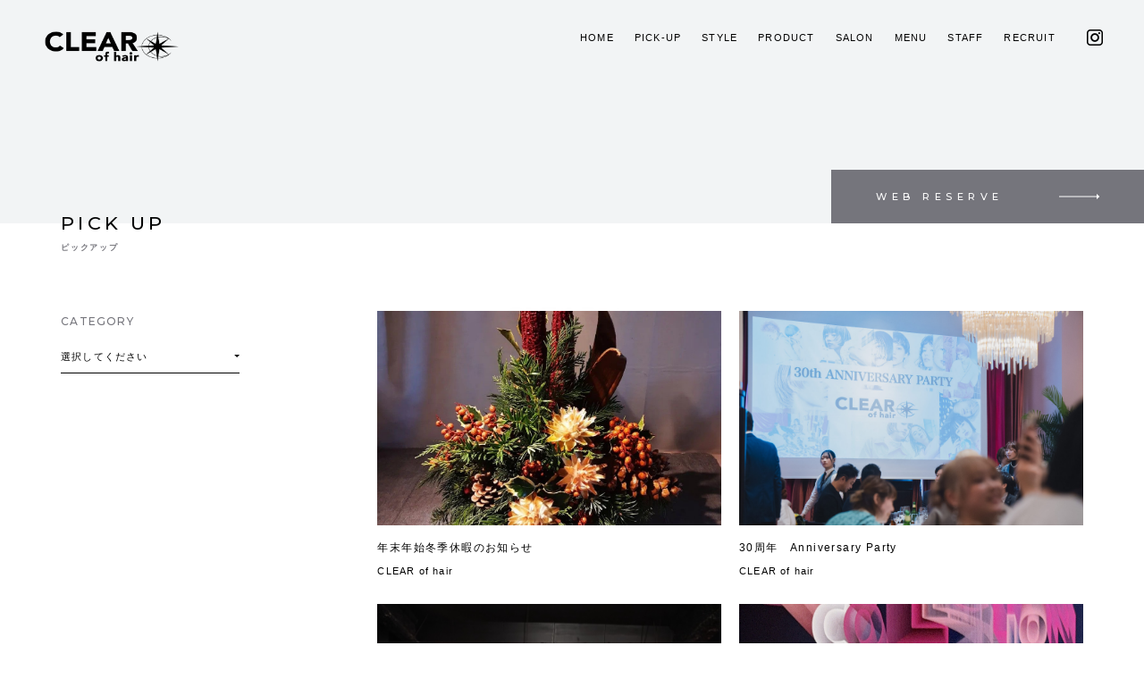

--- FILE ---
content_type: text/html; charset=UTF-8
request_url: https://clear-of-hair.co.jp/category/clear-of-hair/
body_size: 9035
content:

<!DOCTYPE html>
<html dir="ltr" lang="ja">
	<head>
		<meta charset="UTF-8">
		<meta http-equiv="X-UA-Compatible" content="IE=edge">
		<meta name="viewport" content="width=device-width, initial-scale=1.0">
		<meta name="format-detection" content="telephone=no">
		
		<!-- //url -->
		<!--link rel="canonical" href="http://example.com/"-->
		
		<!-- //favicon -->
		<link rel="shortcut icon" href="https://clear-of-hair.co.jp/wp-content/themes/clear-of-hair/assets/images/common/favicon.ico">
		
		<!-- //web clip -->
		<link rel="apple-touch-icon" href="https://clear-of-hair.co.jp/wp-content/themes/clear-of-hair/assets/images/common/apple-touch-icon.png">
		
		<!-- //google fonts -->
		<link href="https://fonts.googleapis.com/css?family=Montserrat:500,600&display=swap" rel="stylesheet">
		
		<!--[if lt IE 9]>
     		<script src="https://oss.maxcdn.com/html5shiv/3.7.3/html5shiv.min.js"></script>
     		<script src="https://oss.maxcdn.com/respond/1.4.2/respond.min.js"></script>
     	<![endif]-->
		
		<title>CLEAR of hair | CLEAR of hair（クリアオブヘアー）</title>

		<!-- All in One SEO 4.2.8 - aioseo.com -->
		<meta name="robots" content="max-image-preview:large" />
		<meta name="google-site-verification" content="pdRIV9RZA-hCzCE2VMnWIo8D_QEg9tJIAGZhS37pQds" />
		<link rel="canonical" href="https://clear-of-hair.co.jp/category/clear-of-hair/" />
		<link rel="next" href="https://clear-of-hair.co.jp/category/clear-of-hair/page/2/" />
		<meta name="generator" content="All in One SEO (AIOSEO) 4.2.8 " />
		<script type="application/ld+json" class="aioseo-schema">
			{"@context":"https:\/\/schema.org","@graph":[{"@type":"BreadcrumbList","@id":"https:\/\/clear-of-hair.co.jp\/category\/clear-of-hair\/#breadcrumblist","itemListElement":[{"@type":"ListItem","@id":"https:\/\/clear-of-hair.co.jp\/#listItem","position":1,"item":{"@type":"WebPage","@id":"https:\/\/clear-of-hair.co.jp\/","name":"\u30db\u30fc\u30e0","description":"\u540d\u53e4\u5c4b\u5e02\u4e00\u793e\u3001\u6804\u5357\u3001\u672c\u5c71\u3001\u85e4\u304c\u4e18\u3001\u6c60\u4e0b\u3001\u6804\u306e\u7f8e\u5bb9\u5ba4\u3001\u30a2\u30a4\u30e9\u30c3\u30b7\u30e5\u30b5\u30ed\u30f3\u3001CLEAR of hair\uff08\u30af\u30ea\u30a2 \u30aa\u30d6 \u30d8\u30a2\u30fc\uff09\u3067\u3059\u3002\u30af\u30ea\u30a2\u3067\u306f\u304a\u5ba2\u69d8\u304a\u4e00\u4eba\u304a\u3072\u3068\u308a\u306e\u9aea\u8cea\u3084\u3001\u9854\u306e\u304b\u305f\u3061\u306b\u5408\u308f\u305b\u3066\u3001\u30c7\u30b6\u30a4\u30f3\u3092\u3055\u305b\u3066\u3044\u305f\u3060\u304d\u307e\u3059\u3002\u307e\u305f\u3001\u6bce\u5e74\u30d8\u30a2\u30b7\u30e7\u30fc\u3092\u884c\u3044\u30af\u30ea\u30a2\u306e\u30c8\u30ec\u30f3\u30c9\u3092\u767a\u4fe1\u3057\u7d9a\u3051\u3066\u3044\u307e\u3059\u3002","url":"https:\/\/clear-of-hair.co.jp\/"},"nextItem":"https:\/\/clear-of-hair.co.jp\/category\/clear-of-hair\/#listItem"},{"@type":"ListItem","@id":"https:\/\/clear-of-hair.co.jp\/category\/clear-of-hair\/#listItem","position":2,"item":{"@type":"WebPage","@id":"https:\/\/clear-of-hair.co.jp\/category\/clear-of-hair\/","name":"CLEAR of hair","url":"https:\/\/clear-of-hair.co.jp\/category\/clear-of-hair\/"},"previousItem":"https:\/\/clear-of-hair.co.jp\/#listItem"}]},{"@type":"CollectionPage","@id":"https:\/\/clear-of-hair.co.jp\/category\/clear-of-hair\/#collectionpage","url":"https:\/\/clear-of-hair.co.jp\/category\/clear-of-hair\/","name":"CLEAR of hair | CLEAR of hair\uff08\u30af\u30ea\u30a2\u30aa\u30d6\u30d8\u30a2\u30fc\uff09","inLanguage":"ja","isPartOf":{"@id":"https:\/\/clear-of-hair.co.jp\/#website"},"breadcrumb":{"@id":"https:\/\/clear-of-hair.co.jp\/category\/clear-of-hair\/#breadcrumblist"}},{"@type":"Organization","@id":"https:\/\/clear-of-hair.co.jp\/#organization","name":"\u682a\u5f0f\u4f1a\u793eCLEAR","url":"https:\/\/clear-of-hair.co.jp\/","logo":{"@type":"ImageObject","url":"https:\/\/clear-of-hair.co.jp\/wp-content\/themes\/clear-of-hair\/assets\/images\/common\/logo_black.png","@id":"https:\/\/clear-of-hair.co.jp\/#organizationLogo"},"image":{"@id":"https:\/\/clear-of-hair.co.jp\/#organizationLogo"},"contactPoint":{"@type":"ContactPoint","telephone":"+81527762777","contactType":"none"}},{"@type":"WebSite","@id":"https:\/\/clear-of-hair.co.jp\/#website","url":"https:\/\/clear-of-hair.co.jp\/","name":"CLEAR of hair","description":"\u540d\u53e4\u5c4b\u5e02\u4e00\u793e\u3001\u6804\u5357\u3001\u672c\u5c71\u3001\u85e4\u304c\u4e18\u3001\u6c60\u4e0b\u3001\u6804\u306e\u7f8e\u5bb9\u5ba4\u3001\u30a2\u30a4\u30e9\u30c3\u30b7\u30e5\u30b5\u30ed\u30f3","inLanguage":"ja","publisher":{"@id":"https:\/\/clear-of-hair.co.jp\/#organization"}}]}
		</script>
		<script type="text/javascript" >
			window.ga=window.ga||function(){(ga.q=ga.q||[]).push(arguments)};ga.l=+new Date;
			ga('create', "UA-76179065-27", 'auto');
			ga('send', 'pageview');
		</script>
		<script async src="https://www.google-analytics.com/analytics.js"></script>
		<!-- All in One SEO -->

<link rel='dns-prefetch' href='//ajax.googleapis.com' />
<link rel="alternate" type="application/rss+xml" title="CLEAR of hair（クリア） &raquo; フィード" href="https://clear-of-hair.co.jp/feed/" />
<link rel="alternate" type="application/rss+xml" title="CLEAR of hair（クリア） &raquo; コメントフィード" href="https://clear-of-hair.co.jp/comments/feed/" />
<link rel="alternate" type="application/rss+xml" title="CLEAR of hair（クリア） &raquo; CLEAR of hair カテゴリーのフィード" href="https://clear-of-hair.co.jp/category/clear-of-hair/feed/" />
<script type="text/javascript">
window._wpemojiSettings = {"baseUrl":"https:\/\/s.w.org\/images\/core\/emoji\/14.0.0\/72x72\/","ext":".png","svgUrl":"https:\/\/s.w.org\/images\/core\/emoji\/14.0.0\/svg\/","svgExt":".svg","source":{"concatemoji":"https:\/\/clear-of-hair.co.jp\/wp-includes\/js\/wp-emoji-release.min.js?ver=bfceb265e439d091ff1ac5175bc67da0"}};
/*! This file is auto-generated */
!function(e,a,t){var n,r,o,i=a.createElement("canvas"),p=i.getContext&&i.getContext("2d");function s(e,t){var a=String.fromCharCode,e=(p.clearRect(0,0,i.width,i.height),p.fillText(a.apply(this,e),0,0),i.toDataURL());return p.clearRect(0,0,i.width,i.height),p.fillText(a.apply(this,t),0,0),e===i.toDataURL()}function c(e){var t=a.createElement("script");t.src=e,t.defer=t.type="text/javascript",a.getElementsByTagName("head")[0].appendChild(t)}for(o=Array("flag","emoji"),t.supports={everything:!0,everythingExceptFlag:!0},r=0;r<o.length;r++)t.supports[o[r]]=function(e){if(p&&p.fillText)switch(p.textBaseline="top",p.font="600 32px Arial",e){case"flag":return s([127987,65039,8205,9895,65039],[127987,65039,8203,9895,65039])?!1:!s([55356,56826,55356,56819],[55356,56826,8203,55356,56819])&&!s([55356,57332,56128,56423,56128,56418,56128,56421,56128,56430,56128,56423,56128,56447],[55356,57332,8203,56128,56423,8203,56128,56418,8203,56128,56421,8203,56128,56430,8203,56128,56423,8203,56128,56447]);case"emoji":return!s([129777,127995,8205,129778,127999],[129777,127995,8203,129778,127999])}return!1}(o[r]),t.supports.everything=t.supports.everything&&t.supports[o[r]],"flag"!==o[r]&&(t.supports.everythingExceptFlag=t.supports.everythingExceptFlag&&t.supports[o[r]]);t.supports.everythingExceptFlag=t.supports.everythingExceptFlag&&!t.supports.flag,t.DOMReady=!1,t.readyCallback=function(){t.DOMReady=!0},t.supports.everything||(n=function(){t.readyCallback()},a.addEventListener?(a.addEventListener("DOMContentLoaded",n,!1),e.addEventListener("load",n,!1)):(e.attachEvent("onload",n),a.attachEvent("onreadystatechange",function(){"complete"===a.readyState&&t.readyCallback()})),(e=t.source||{}).concatemoji?c(e.concatemoji):e.wpemoji&&e.twemoji&&(c(e.twemoji),c(e.wpemoji)))}(window,document,window._wpemojiSettings);
</script>
<style type="text/css">
img.wp-smiley,
img.emoji {
	display: inline !important;
	border: none !important;
	box-shadow: none !important;
	height: 1em !important;
	width: 1em !important;
	margin: 0 0.07em !important;
	vertical-align: -0.1em !important;
	background: none !important;
	padding: 0 !important;
}
</style>
	<link rel='stylesheet' id='sbi_styles-css' href='https://clear-of-hair.co.jp/wp-content/plugins/instagram-feed/css/sbi-styles.min.css?ver=6.1' type='text/css' media='all' />
<link rel='stylesheet' id='wp-block-library-css' href='https://clear-of-hair.co.jp/wp-includes/css/dist/block-library/style.min.css?ver=bfceb265e439d091ff1ac5175bc67da0' type='text/css' media='all' />
<link rel='stylesheet' id='classic-theme-styles-css' href='https://clear-of-hair.co.jp/wp-includes/css/classic-themes.min.css?ver=1' type='text/css' media='all' />
<style id='global-styles-inline-css' type='text/css'>
body{--wp--preset--color--black: #000000;--wp--preset--color--cyan-bluish-gray: #abb8c3;--wp--preset--color--white: #ffffff;--wp--preset--color--pale-pink: #f78da7;--wp--preset--color--vivid-red: #cf2e2e;--wp--preset--color--luminous-vivid-orange: #ff6900;--wp--preset--color--luminous-vivid-amber: #fcb900;--wp--preset--color--light-green-cyan: #7bdcb5;--wp--preset--color--vivid-green-cyan: #00d084;--wp--preset--color--pale-cyan-blue: #8ed1fc;--wp--preset--color--vivid-cyan-blue: #0693e3;--wp--preset--color--vivid-purple: #9b51e0;--wp--preset--gradient--vivid-cyan-blue-to-vivid-purple: linear-gradient(135deg,rgba(6,147,227,1) 0%,rgb(155,81,224) 100%);--wp--preset--gradient--light-green-cyan-to-vivid-green-cyan: linear-gradient(135deg,rgb(122,220,180) 0%,rgb(0,208,130) 100%);--wp--preset--gradient--luminous-vivid-amber-to-luminous-vivid-orange: linear-gradient(135deg,rgba(252,185,0,1) 0%,rgba(255,105,0,1) 100%);--wp--preset--gradient--luminous-vivid-orange-to-vivid-red: linear-gradient(135deg,rgba(255,105,0,1) 0%,rgb(207,46,46) 100%);--wp--preset--gradient--very-light-gray-to-cyan-bluish-gray: linear-gradient(135deg,rgb(238,238,238) 0%,rgb(169,184,195) 100%);--wp--preset--gradient--cool-to-warm-spectrum: linear-gradient(135deg,rgb(74,234,220) 0%,rgb(151,120,209) 20%,rgb(207,42,186) 40%,rgb(238,44,130) 60%,rgb(251,105,98) 80%,rgb(254,248,76) 100%);--wp--preset--gradient--blush-light-purple: linear-gradient(135deg,rgb(255,206,236) 0%,rgb(152,150,240) 100%);--wp--preset--gradient--blush-bordeaux: linear-gradient(135deg,rgb(254,205,165) 0%,rgb(254,45,45) 50%,rgb(107,0,62) 100%);--wp--preset--gradient--luminous-dusk: linear-gradient(135deg,rgb(255,203,112) 0%,rgb(199,81,192) 50%,rgb(65,88,208) 100%);--wp--preset--gradient--pale-ocean: linear-gradient(135deg,rgb(255,245,203) 0%,rgb(182,227,212) 50%,rgb(51,167,181) 100%);--wp--preset--gradient--electric-grass: linear-gradient(135deg,rgb(202,248,128) 0%,rgb(113,206,126) 100%);--wp--preset--gradient--midnight: linear-gradient(135deg,rgb(2,3,129) 0%,rgb(40,116,252) 100%);--wp--preset--duotone--dark-grayscale: url('#wp-duotone-dark-grayscale');--wp--preset--duotone--grayscale: url('#wp-duotone-grayscale');--wp--preset--duotone--purple-yellow: url('#wp-duotone-purple-yellow');--wp--preset--duotone--blue-red: url('#wp-duotone-blue-red');--wp--preset--duotone--midnight: url('#wp-duotone-midnight');--wp--preset--duotone--magenta-yellow: url('#wp-duotone-magenta-yellow');--wp--preset--duotone--purple-green: url('#wp-duotone-purple-green');--wp--preset--duotone--blue-orange: url('#wp-duotone-blue-orange');--wp--preset--font-size--small: 13px;--wp--preset--font-size--medium: 20px;--wp--preset--font-size--large: 36px;--wp--preset--font-size--x-large: 42px;--wp--preset--spacing--20: 0.44rem;--wp--preset--spacing--30: 0.67rem;--wp--preset--spacing--40: 1rem;--wp--preset--spacing--50: 1.5rem;--wp--preset--spacing--60: 2.25rem;--wp--preset--spacing--70: 3.38rem;--wp--preset--spacing--80: 5.06rem;}:where(.is-layout-flex){gap: 0.5em;}body .is-layout-flow > .alignleft{float: left;margin-inline-start: 0;margin-inline-end: 2em;}body .is-layout-flow > .alignright{float: right;margin-inline-start: 2em;margin-inline-end: 0;}body .is-layout-flow > .aligncenter{margin-left: auto !important;margin-right: auto !important;}body .is-layout-constrained > .alignleft{float: left;margin-inline-start: 0;margin-inline-end: 2em;}body .is-layout-constrained > .alignright{float: right;margin-inline-start: 2em;margin-inline-end: 0;}body .is-layout-constrained > .aligncenter{margin-left: auto !important;margin-right: auto !important;}body .is-layout-constrained > :where(:not(.alignleft):not(.alignright):not(.alignfull)){max-width: var(--wp--style--global--content-size);margin-left: auto !important;margin-right: auto !important;}body .is-layout-constrained > .alignwide{max-width: var(--wp--style--global--wide-size);}body .is-layout-flex{display: flex;}body .is-layout-flex{flex-wrap: wrap;align-items: center;}body .is-layout-flex > *{margin: 0;}:where(.wp-block-columns.is-layout-flex){gap: 2em;}.has-black-color{color: var(--wp--preset--color--black) !important;}.has-cyan-bluish-gray-color{color: var(--wp--preset--color--cyan-bluish-gray) !important;}.has-white-color{color: var(--wp--preset--color--white) !important;}.has-pale-pink-color{color: var(--wp--preset--color--pale-pink) !important;}.has-vivid-red-color{color: var(--wp--preset--color--vivid-red) !important;}.has-luminous-vivid-orange-color{color: var(--wp--preset--color--luminous-vivid-orange) !important;}.has-luminous-vivid-amber-color{color: var(--wp--preset--color--luminous-vivid-amber) !important;}.has-light-green-cyan-color{color: var(--wp--preset--color--light-green-cyan) !important;}.has-vivid-green-cyan-color{color: var(--wp--preset--color--vivid-green-cyan) !important;}.has-pale-cyan-blue-color{color: var(--wp--preset--color--pale-cyan-blue) !important;}.has-vivid-cyan-blue-color{color: var(--wp--preset--color--vivid-cyan-blue) !important;}.has-vivid-purple-color{color: var(--wp--preset--color--vivid-purple) !important;}.has-black-background-color{background-color: var(--wp--preset--color--black) !important;}.has-cyan-bluish-gray-background-color{background-color: var(--wp--preset--color--cyan-bluish-gray) !important;}.has-white-background-color{background-color: var(--wp--preset--color--white) !important;}.has-pale-pink-background-color{background-color: var(--wp--preset--color--pale-pink) !important;}.has-vivid-red-background-color{background-color: var(--wp--preset--color--vivid-red) !important;}.has-luminous-vivid-orange-background-color{background-color: var(--wp--preset--color--luminous-vivid-orange) !important;}.has-luminous-vivid-amber-background-color{background-color: var(--wp--preset--color--luminous-vivid-amber) !important;}.has-light-green-cyan-background-color{background-color: var(--wp--preset--color--light-green-cyan) !important;}.has-vivid-green-cyan-background-color{background-color: var(--wp--preset--color--vivid-green-cyan) !important;}.has-pale-cyan-blue-background-color{background-color: var(--wp--preset--color--pale-cyan-blue) !important;}.has-vivid-cyan-blue-background-color{background-color: var(--wp--preset--color--vivid-cyan-blue) !important;}.has-vivid-purple-background-color{background-color: var(--wp--preset--color--vivid-purple) !important;}.has-black-border-color{border-color: var(--wp--preset--color--black) !important;}.has-cyan-bluish-gray-border-color{border-color: var(--wp--preset--color--cyan-bluish-gray) !important;}.has-white-border-color{border-color: var(--wp--preset--color--white) !important;}.has-pale-pink-border-color{border-color: var(--wp--preset--color--pale-pink) !important;}.has-vivid-red-border-color{border-color: var(--wp--preset--color--vivid-red) !important;}.has-luminous-vivid-orange-border-color{border-color: var(--wp--preset--color--luminous-vivid-orange) !important;}.has-luminous-vivid-amber-border-color{border-color: var(--wp--preset--color--luminous-vivid-amber) !important;}.has-light-green-cyan-border-color{border-color: var(--wp--preset--color--light-green-cyan) !important;}.has-vivid-green-cyan-border-color{border-color: var(--wp--preset--color--vivid-green-cyan) !important;}.has-pale-cyan-blue-border-color{border-color: var(--wp--preset--color--pale-cyan-blue) !important;}.has-vivid-cyan-blue-border-color{border-color: var(--wp--preset--color--vivid-cyan-blue) !important;}.has-vivid-purple-border-color{border-color: var(--wp--preset--color--vivid-purple) !important;}.has-vivid-cyan-blue-to-vivid-purple-gradient-background{background: var(--wp--preset--gradient--vivid-cyan-blue-to-vivid-purple) !important;}.has-light-green-cyan-to-vivid-green-cyan-gradient-background{background: var(--wp--preset--gradient--light-green-cyan-to-vivid-green-cyan) !important;}.has-luminous-vivid-amber-to-luminous-vivid-orange-gradient-background{background: var(--wp--preset--gradient--luminous-vivid-amber-to-luminous-vivid-orange) !important;}.has-luminous-vivid-orange-to-vivid-red-gradient-background{background: var(--wp--preset--gradient--luminous-vivid-orange-to-vivid-red) !important;}.has-very-light-gray-to-cyan-bluish-gray-gradient-background{background: var(--wp--preset--gradient--very-light-gray-to-cyan-bluish-gray) !important;}.has-cool-to-warm-spectrum-gradient-background{background: var(--wp--preset--gradient--cool-to-warm-spectrum) !important;}.has-blush-light-purple-gradient-background{background: var(--wp--preset--gradient--blush-light-purple) !important;}.has-blush-bordeaux-gradient-background{background: var(--wp--preset--gradient--blush-bordeaux) !important;}.has-luminous-dusk-gradient-background{background: var(--wp--preset--gradient--luminous-dusk) !important;}.has-pale-ocean-gradient-background{background: var(--wp--preset--gradient--pale-ocean) !important;}.has-electric-grass-gradient-background{background: var(--wp--preset--gradient--electric-grass) !important;}.has-midnight-gradient-background{background: var(--wp--preset--gradient--midnight) !important;}.has-small-font-size{font-size: var(--wp--preset--font-size--small) !important;}.has-medium-font-size{font-size: var(--wp--preset--font-size--medium) !important;}.has-large-font-size{font-size: var(--wp--preset--font-size--large) !important;}.has-x-large-font-size{font-size: var(--wp--preset--font-size--x-large) !important;}
.wp-block-navigation a:where(:not(.wp-element-button)){color: inherit;}
:where(.wp-block-columns.is-layout-flex){gap: 2em;}
.wp-block-pullquote{font-size: 1.5em;line-height: 1.6;}
</style>
<link rel='stylesheet' id='contact-form-7-css' href='https://clear-of-hair.co.jp/wp-content/plugins/contact-form-7/includes/css/styles.css?ver=5.7.7' type='text/css' media='all' />
<link rel='stylesheet' id='clear-of-hair-style-css' href='https://clear-of-hair.co.jp/wp-content/themes/clear-of-hair/style.css?ver=bfceb265e439d091ff1ac5175bc67da0' type='text/css' media='all' />
<link rel='stylesheet' id='swiper-css' href='https://clear-of-hair.co.jp/wp-content/themes/clear-of-hair/assets/css/swiper.min.css?ver=1.0.0' type='text/css' media='all' />
<link rel='stylesheet' id='all-css' href='https://clear-of-hair.co.jp/wp-content/themes/clear-of-hair/assets/css/all.css?ver=1.1.8' type='text/css' media='all' />
<script type='text/javascript' src='https://ajax.googleapis.com/ajax/libs/jquery/1.12.4/jquery.min.js?ver=201805' id='jquery-js'></script>
<script type='text/javascript' src='https://clear-of-hair.co.jp/wp-content/themes/clear-of-hair/assets/js/load.js?ver=1.0.0' id='load-js'></script>
<link rel="https://api.w.org/" href="https://clear-of-hair.co.jp/wp-json/" /><link rel="alternate" type="application/json" href="https://clear-of-hair.co.jp/wp-json/wp/v2/categories/1" /><link rel="EditURI" type="application/rsd+xml" title="RSD" href="https://clear-of-hair.co.jp/xmlrpc.php?rsd" />
<link rel="wlwmanifest" type="application/wlwmanifest+xml" href="https://clear-of-hair.co.jp/wp-includes/wlwmanifest.xml" />

	</head>
	
	
			<body class="subpage">

			
		<div class="load_contents">
			<div class="inner">
				<div class="load_logo"><img src="https://clear-of-hair.co.jp/wp-content/themes/clear-of-hair/assets/images/common/logo_black.png" alt="CLEAR of hair"></div>
			</div>
		</div>
		
		<div class="main_contents">
			
			<header class="header">
				<div class="logo">
										<a href="https://clear-of-hair.co.jp/"><img src="https://clear-of-hair.co.jp/wp-content/themes/clear-of-hair/assets/images/common/logo_black.png" alt="CLEAR of hair"></a>
									</div>
				<div class="trigger"><span></span><span></span></div>
				<div class="reserve">
					<a href="https://clear-of-hair.co.jp/reserve" class="en">WEB RESERVE</a>
				</div>
			</header>
			
			<div class="menu_area_mobile">
				<div class="logo"><img src="https://clear-of-hair.co.jp/wp-content/themes/clear-of-hair/assets/images/common/logo_white.png" alt="CLEAR of hair"></div>
				<div class="menu-header-menu-container"><ul id="primary-menu" class="menu"><li id="menu-item-18" class="menu-item menu-item-type-post_type menu-item-object-page menu-item-home menu-item-18"><a href="https://clear-of-hair.co.jp/">HOME</a></li>
<li id="menu-item-19" class="menu-item menu-item-type-post_type menu-item-object-page current_page_parent menu-item-19"><a href="https://clear-of-hair.co.jp/pick-up/">PICK-UP</a></li>
<li id="menu-item-20" class="menu-item menu-item-type-custom menu-item-object-custom menu-item-20"><a href="https://clear-of-hair.co.jp/style">STYLE</a></li>
<li id="menu-item-21" class="menu-item menu-item-type-custom menu-item-object-custom menu-item-21"><a href="https://clear-of-hair.co.jp/product">PRODUCT</a></li>
<li id="menu-item-22" class="menu_open menu-item menu-item-type-custom menu-item-object-custom menu-item-22"><a href="https://clear-of-hair.co.jp/salon">SALON</a></li>
<li id="menu-item-23" class="menu_open menu-item menu-item-type-custom menu-item-object-custom menu-item-23"><a href="https://clear-of-hair.co.jp/menu">MENU</a></li>
<li id="menu-item-24" class="menu_open menu-item menu-item-type-custom menu-item-object-custom menu-item-24"><a href="https://clear-of-hair.co.jp/staff">STAFF</a></li>
<li id="menu-item-25" class="menu-item menu-item-type-custom menu-item-object-custom menu-item-25"><a href="https://clear-of-hair.co.jp/recruit">RECRUIT</a></li>
</ul></div>				<ul class="sns">
					<li><a href="https://www.instagram.com/clearofhair_official/" target="_blank"><span class="icon-instagram"></span></a></li>
					<!--li><a href="https://line.me/R/ti/p/%40855bomve" target="_blank"><span class="icon-line"></span></a></li-->
				</ul>
			</div>
			
			<div class="menu_area_mobile_slide">
				<div class="logo_none"><img src="https://clear-of-hair.co.jp/wp-content/themes/clear-of-hair/assets/images/common/logo_black.png" alt="CLEAR of hairロゴ"></div>
				<div class="menu_bt">
					<div class="trigger">
						<span></span><span></span>
					</div>
				</div>
				<div class="reserve_bt">
					<a href="https://clear-of-hair.co.jp/reserve">
						<span class="icon-reserve"></span>
					</a>
				</div>
			</div>
			
			<div class="menu_area_pc">
				<nav>
					<div class="menu-header-menu-container"><ul id="primary-menu" class="menu"><li class="menu-item menu-item-type-post_type menu-item-object-page menu-item-home menu-item-18"><a href="https://clear-of-hair.co.jp/">HOME</a></li>
<li class="menu-item menu-item-type-post_type menu-item-object-page current_page_parent menu-item-19"><a href="https://clear-of-hair.co.jp/pick-up/">PICK-UP</a></li>
<li class="menu-item menu-item-type-custom menu-item-object-custom menu-item-20"><a href="https://clear-of-hair.co.jp/style">STYLE</a></li>
<li class="menu-item menu-item-type-custom menu-item-object-custom menu-item-21"><a href="https://clear-of-hair.co.jp/product">PRODUCT</a></li>
<li class="menu_open menu-item menu-item-type-custom menu-item-object-custom menu-item-22"><a href="https://clear-of-hair.co.jp/salon">SALON</a></li>
<li class="menu_open menu-item menu-item-type-custom menu-item-object-custom menu-item-23"><a href="https://clear-of-hair.co.jp/menu">MENU</a></li>
<li class="menu_open menu-item menu-item-type-custom menu-item-object-custom menu-item-24"><a href="https://clear-of-hair.co.jp/staff">STAFF</a></li>
<li class="menu-item menu-item-type-custom menu-item-object-custom menu-item-25"><a href="https://clear-of-hair.co.jp/recruit">RECRUIT</a></li>
</ul></div>				</nav>
				<ul class="sns">
					<li><a href="https://www.instagram.com/clearofhair_official/" target="_blank"><span class="icon-instagram"></span></a></li>
					<!--li><a href="https://line.me/R/ti/p/%40855bomve" target="_blank"><span class="icon-line"></span></a></li-->
				</ul>
			</div>
			
			
			
			
			
			
			

	<main class="pick-up">

	<section class="section_1 mb60">
		<div class="subpage_head"></div>
		<div class="subpage_title">
			<h1>PICK UP</h1>
			<p>ピックアップ</p>
		</div>
	</section>
	<section class="section_2 mb60">
		<div class="container">
			<div class="contents_block">
				<div class="block left mb40 pl20">
					<div class="inner">
						<p class="cat_title en mb10">CATEGORY</p>
						<div class="cat_wrap">
							<select name="cat-dropdown" onchange="document.location.href=this.options[this.selectedIndex].value;" class="post-catselect"><option value="" selected="selected">選択してください</option><option value="https://clear-of-hair.co.jp/pick-up">ALL</option><option value="https://clear-of-hair.co.jp/category/clear-of-hair/">CLEAR of hair</option><option value="https://clear-of-hair.co.jp/category/eyelash-of-clear/">eyelash OF CLEAR</option><option value="https://clear-of-hair.co.jp/category/issya/">ISSHA</option><option value="https://clear-of-hair.co.jp/category/sakaeminami/">SAKAEMINAMI</option><option value="https://clear-of-hair.co.jp/category/motoyama/">MOTOYAMA</option><option value="https://clear-of-hair.co.jp/category/fujigaoka/">FUJIGAOKA・F PLUS</option><option value="https://clear-of-hair.co.jp/category/ikeshita/">IKESHITA</option><option value="https://clear-of-hair.co.jp/category/lit/">LiT</option></select>						</div>
					</div>
				</div>
				<div class="block right pl20 pr20">
					<div class="wrap">
																		<div class="col">
							<div class="fig_area mb15">
								<a href="https://clear-of-hair.co.jp/clear-of-hair/%e5%b9%b4%e6%9c%ab%e5%b9%b4%e5%a7%8b%e5%86%ac%e5%ad%a3%e4%bc%91%e6%9a%87%e3%81%ae%e3%81%8a%e7%9f%a5%e3%82%89%e3%81%9b/">
																			<span style="background-image: url(https://clear-of-hair.co.jp/wp-content/uploads/2025/12/IMG_9306.jpeg)"></span>
																	</a>
							</div>
							<div class="txt_area">
								<h3 class="mb5">
									<a href="https://clear-of-hair.co.jp/clear-of-hair/%e5%b9%b4%e6%9c%ab%e5%b9%b4%e5%a7%8b%e5%86%ac%e5%ad%a3%e4%bc%91%e6%9a%87%e3%81%ae%e3%81%8a%e7%9f%a5%e3%82%89%e3%81%9b/">
										年末年始冬季休暇のお知らせ									</a>
								</h3>
								<p class="txt en"><ul class="post-categories">
	<li><a href="https://clear-of-hair.co.jp/category/clear-of-hair/" rel="category tag">CLEAR of hair</a></li></ul></p>
							</div>
						</div>
												<div class="col">
							<div class="fig_area mb15">
								<a href="https://clear-of-hair.co.jp/clear-of-hair/30%e5%91%a8%e5%b9%b4%e3%80%80anniversary-party/">
																			<span style="background-image: url(https://clear-of-hair.co.jp/wp-content/uploads/2025/12/251202_077.jpg)"></span>
																	</a>
							</div>
							<div class="txt_area">
								<h3 class="mb5">
									<a href="https://clear-of-hair.co.jp/clear-of-hair/30%e5%91%a8%e5%b9%b4%e3%80%80anniversary-party/">
										30周年　Anniversary Party									</a>
								</h3>
								<p class="txt en"><ul class="post-categories">
	<li><a href="https://clear-of-hair.co.jp/category/clear-of-hair/" rel="category tag">CLEAR of hair</a></li></ul></p>
							</div>
						</div>
												<div class="col">
							<div class="fig_area mb15">
								<a href="https://clear-of-hair.co.jp/clear-of-hair/2025-yaba-collection-2/">
																			<span style="background-image: url(https://clear-of-hair.co.jp/wp-content/uploads/2025/11/IMG_9351.jpeg)"></span>
																	</a>
							</div>
							<div class="txt_area">
								<h3 class="mb5">
									<a href="https://clear-of-hair.co.jp/clear-of-hair/2025-yaba-collection-2/">
										2025 YABA COLLECTION									</a>
								</h3>
								<p class="txt en"><ul class="post-categories">
	<li><a href="https://clear-of-hair.co.jp/category/clear-of-hair/" rel="category tag">CLEAR of hair</a></li></ul></p>
							</div>
						</div>
												<div class="col">
							<div class="fig_area mb15">
								<a href="https://clear-of-hair.co.jp/clear-of-hair/2025-yaba-collection/">
																			<span style="background-image: url(https://clear-of-hair.co.jp/wp-content/uploads/2025/09/image0.jpeg)"></span>
																	</a>
							</div>
							<div class="txt_area">
								<h3 class="mb5">
									<a href="https://clear-of-hair.co.jp/clear-of-hair/2025-yaba-collection/">
										2025 YABA COLLECTION									</a>
								</h3>
								<p class="txt en"><ul class="post-categories">
	<li><a href="https://clear-of-hair.co.jp/category/clear-of-hair/" rel="category tag">CLEAR of hair</a></li></ul></p>
							</div>
						</div>
												<div class="col">
							<div class="fig_area mb15">
								<a href="https://clear-of-hair.co.jp/clear-of-hair/%e5%a4%8f%e5%ad%a3%e4%bc%91%e6%9a%87%e3%81%ae%e3%81%8a%e7%9f%a5%e3%82%89%e3%81%9b-3/">
																			<span style="background-image: url(https://clear-of-hair.co.jp/wp-content/uploads/2025/07/IMG_9071.jpeg)"></span>
																	</a>
							</div>
							<div class="txt_area">
								<h3 class="mb5">
									<a href="https://clear-of-hair.co.jp/clear-of-hair/%e5%a4%8f%e5%ad%a3%e4%bc%91%e6%9a%87%e3%81%ae%e3%81%8a%e7%9f%a5%e3%82%89%e3%81%9b-3/">
										夏季休暇のお知らせ									</a>
								</h3>
								<p class="txt en"><ul class="post-categories">
	<li><a href="https://clear-of-hair.co.jp/category/clear-of-hair/" rel="category tag">CLEAR of hair</a></li></ul></p>
							</div>
						</div>
												<div class="col">
							<div class="fig_area mb15">
								<a href="https://clear-of-hair.co.jp/clear-of-hair/bibibi-nagoya/">
																			<span style="background-image: url(https://clear-of-hair.co.jp/wp-content/uploads/2025/07/IMG_1672.jpg)"></span>
																	</a>
							</div>
							<div class="txt_area">
								<h3 class="mb5">
									<a href="https://clear-of-hair.co.jp/clear-of-hair/bibibi-nagoya/">
										BiBiBi Nagoya									</a>
								</h3>
								<p class="txt en"><ul class="post-categories">
	<li><a href="https://clear-of-hair.co.jp/category/clear-of-hair/" rel="category tag">CLEAR of hair</a></li></ul></p>
							</div>
						</div>
												<div class="col">
							<div class="fig_area mb15">
								<a href="https://clear-of-hair.co.jp/clear-of-hair/nylon-japan-6%e6%9c%88%e5%8f%b7/">
																			<span style="background-image: url(https://clear-of-hair.co.jp/wp-content/uploads/2025/05/IMG_7970.jpeg)"></span>
																	</a>
							</div>
							<div class="txt_area">
								<h3 class="mb5">
									<a href="https://clear-of-hair.co.jp/clear-of-hair/nylon-japan-6%e6%9c%88%e5%8f%b7/">
										NYLON japan 6月号									</a>
								</h3>
								<p class="txt en"><ul class="post-categories">
	<li><a href="https://clear-of-hair.co.jp/category/clear-of-hair/" rel="category tag">CLEAR of hair</a></li></ul></p>
							</div>
						</div>
												<div class="col">
							<div class="fig_area mb15">
								<a href="https://clear-of-hair.co.jp/clear-of-hair/2025%e5%b9%b4%e5%ba%a6clear%e5%85%a5%e7%a4%be%e5%bc%8f/">
																			<span style="background-image: url(https://clear-of-hair.co.jp/wp-content/uploads/2025/04/IMG_7332-1.jpeg)"></span>
																	</a>
							</div>
							<div class="txt_area">
								<h3 class="mb5">
									<a href="https://clear-of-hair.co.jp/clear-of-hair/2025%e5%b9%b4%e5%ba%a6clear%e5%85%a5%e7%a4%be%e5%bc%8f/">
										2025年度CLEAR入社式									</a>
								</h3>
								<p class="txt en"><ul class="post-categories">
	<li><a href="https://clear-of-hair.co.jp/category/clear-of-hair/" rel="category tag">CLEAR of hair</a></li></ul></p>
							</div>
						</div>
												<div class="col">
							<div class="fig_area mb15">
								<a href="https://clear-of-hair.co.jp/clear-of-hair/%e3%83%86%e3%82%b9%e3%83%88/">
																			<span style="background-image: url(https://clear-of-hair.co.jp/wp-content/uploads/2025/03/30th_page-0001-2.jpg)"></span>
																	</a>
							</div>
							<div class="txt_area">
								<h3 class="mb5">
									<a href="https://clear-of-hair.co.jp/clear-of-hair/%e3%83%86%e3%82%b9%e3%83%88/">
										30th ANNIVERSARY									</a>
								</h3>
								<p class="txt en"><ul class="post-categories">
	<li><a href="https://clear-of-hair.co.jp/category/clear-of-hair/" rel="category tag">CLEAR of hair</a></li></ul></p>
							</div>
						</div>
												<div class="col">
							<div class="fig_area mb15">
								<a href="https://clear-of-hair.co.jp/clear-of-hair/siki-%e5%ba%97%e5%86%85%e3%82%bb%e3%83%9f%e3%83%8a%e3%83%bc/">
																			<span style="background-image: url(https://clear-of-hair.co.jp/wp-content/uploads/2025/03/IMG_6848.jpeg)"></span>
																	</a>
							</div>
							<div class="txt_area">
								<h3 class="mb5">
									<a href="https://clear-of-hair.co.jp/clear-of-hair/siki-%e5%ba%97%e5%86%85%e3%82%bb%e3%83%9f%e3%83%8a%e3%83%bc/">
										Siki 店内セミナー									</a>
								</h3>
								<p class="txt en"><ul class="post-categories">
	<li><a href="https://clear-of-hair.co.jp/category/clear-of-hair/" rel="category tag">CLEAR of hair</a></li></ul></p>
							</div>
						</div>
												<div class="col">
							<div class="fig_area mb15">
								<a href="https://clear-of-hair.co.jp/clear-of-hair/%e5%b9%b4%e6%9c%ab%e5%b9%b4%e5%a7%8b%e3%81%ae%e3%81%8a%e7%9f%a5%e3%82%89%e3%81%9b-2/">
																			<span style="background-image: url(https://clear-of-hair.co.jp/wp-content/uploads/2024/12/IMG_6422.jpeg)"></span>
																	</a>
							</div>
							<div class="txt_area">
								<h3 class="mb5">
									<a href="https://clear-of-hair.co.jp/clear-of-hair/%e5%b9%b4%e6%9c%ab%e5%b9%b4%e5%a7%8b%e3%81%ae%e3%81%8a%e7%9f%a5%e3%82%89%e3%81%9b-2/">
										年末年始のお知らせ									</a>
								</h3>
								<p class="txt en"><ul class="post-categories">
	<li><a href="https://clear-of-hair.co.jp/category/clear-of-hair/" rel="category tag">CLEAR of hair</a></li></ul></p>
							</div>
						</div>
												<div class="col">
							<div class="fig_area mb15">
								<a href="https://clear-of-hair.co.jp/clear-of-hair/napla-night-2024/">
																			<span style="background-image: url(https://clear-of-hair.co.jp/wp-content/uploads/2024/11/2fbd8c1cccf55fde44ae5683fa8079f7.jpg)"></span>
																	</a>
							</div>
							<div class="txt_area">
								<h3 class="mb5">
									<a href="https://clear-of-hair.co.jp/clear-of-hair/napla-night-2024/">
										NAPLA NIGHT 2024									</a>
								</h3>
								<p class="txt en"><ul class="post-categories">
	<li><a href="https://clear-of-hair.co.jp/category/clear-of-hair/" rel="category tag">CLEAR of hair</a></li></ul></p>
							</div>
						</div>
												<div class="col">
							<div class="fig_area mb15">
								<a href="https://clear-of-hair.co.jp/clear-of-hair/%e3%82%b3%e3%82%bf%e3%80%80%e3%82%af%e3%83%81%e3%83%a5%e3%83%bc%e3%83%ab%e3%83%99%e3%83%bc%e3%82%b9%e6%ac%a0%e5%93%81%e3%81%ae%e3%81%8a%e7%9f%a5%e3%82%89%e3%81%9b%e3%81%a8%e5%af%be%e5%bf%9c%e3%81%ab/">
																			<span style="background-image: url(https://clear-of-hair.co.jp/wp-content/uploads/2024/10/IMG_8279.jpeg)"></span>
																	</a>
							</div>
							<div class="txt_area">
								<h3 class="mb5">
									<a href="https://clear-of-hair.co.jp/clear-of-hair/%e3%82%b3%e3%82%bf%e3%80%80%e3%82%af%e3%83%81%e3%83%a5%e3%83%bc%e3%83%ab%e3%83%99%e3%83%bc%e3%82%b9%e6%ac%a0%e5%93%81%e3%81%ae%e3%81%8a%e7%9f%a5%e3%82%89%e3%81%9b%e3%81%a8%e5%af%be%e5%bf%9c%e3%81%ab/">
										コタ　クチュールベース欠品のお知らせと対応について									</a>
								</h3>
								<p class="txt en"><ul class="post-categories">
	<li><a href="https://clear-of-hair.co.jp/category/clear-of-hair/" rel="category tag">CLEAR of hair</a></li></ul></p>
							</div>
						</div>
												<div class="col">
							<div class="fig_area mb15">
								<a href="https://clear-of-hair.co.jp/clear-of-hair/2531/">
																			<span style="background-image: url(https://clear-of-hair.co.jp/wp-content/uploads/2024/10/S__36479023.jpg)"></span>
																	</a>
							</div>
							<div class="txt_area">
								<h3 class="mb5">
									<a href="https://clear-of-hair.co.jp/clear-of-hair/2531/">
										ミルボンDA2024エリアステージグランプリ									</a>
								</h3>
								<p class="txt en"><ul class="post-categories">
	<li><a href="https://clear-of-hair.co.jp/category/clear-of-hair/" rel="category tag">CLEAR of hair</a></li></ul></p>
							</div>
						</div>
												<div class="col">
							<div class="fig_area mb15">
								<a href="https://clear-of-hair.co.jp/clear-of-hair/2025%e5%b9%b4%e5%ba%a6%e9%9d%a2%e6%8e%a5%e3%82%a8%e3%83%b3%e3%83%88%e3%83%aa%e3%83%bcstart/">
																			<span style="background-image: url(https://clear-of-hair.co.jp/wp-content/uploads/2024/03/image0.jpeg)"></span>
																	</a>
							</div>
							<div class="txt_area">
								<h3 class="mb5">
									<a href="https://clear-of-hair.co.jp/clear-of-hair/2025%e5%b9%b4%e5%ba%a6%e9%9d%a2%e6%8e%a5%e3%82%a8%e3%83%b3%e3%83%88%e3%83%aa%e3%83%bcstart/">
										2024年度 二次募集面接エントリーSTART									</a>
								</h3>
								<p class="txt en"><ul class="post-categories">
	<li><a href="https://clear-of-hair.co.jp/category/clear-of-hair/" rel="category tag">CLEAR of hair</a></li></ul></p>
							</div>
						</div>
												<div class="col">
							<div class="fig_area mb15">
								<a href="https://clear-of-hair.co.jp/clear-of-hair/bbq/">
																			<span style="background-image: url(https://clear-of-hair.co.jp/wp-content/uploads/2024/06/IMG_9536.jpg)"></span>
																	</a>
							</div>
							<div class="txt_area">
								<h3 class="mb5">
									<a href="https://clear-of-hair.co.jp/clear-of-hair/bbq/">
										BBQ									</a>
								</h3>
								<p class="txt en"><ul class="post-categories">
	<li><a href="https://clear-of-hair.co.jp/category/clear-of-hair/" rel="category tag">CLEAR of hair</a></li></ul></p>
							</div>
						</div>
												<div class="col">
							<div class="fig_area mb15">
								<a href="https://clear-of-hair.co.jp/clear-of-hair/2024%e5%b9%b4%e5%ba%a6%e5%85%a5%e7%a4%be%e5%bc%8f/">
																			<span style="background-image: url(https://clear-of-hair.co.jp/wp-content/uploads/2024/04/IMG_6928.jpeg)"></span>
																	</a>
							</div>
							<div class="txt_area">
								<h3 class="mb5">
									<a href="https://clear-of-hair.co.jp/clear-of-hair/2024%e5%b9%b4%e5%ba%a6%e5%85%a5%e7%a4%be%e5%bc%8f/">
										2024年度入社式									</a>
								</h3>
								<p class="txt en"><ul class="post-categories">
	<li><a href="https://clear-of-hair.co.jp/category/clear-of-hair/" rel="category tag">CLEAR of hair</a></li></ul></p>
							</div>
						</div>
												<div class="col">
							<div class="fig_area mb15">
								<a href="https://clear-of-hair.co.jp/clear-of-hair/%e5%b9%b4%e6%9c%ab%e5%b9%b4%e5%a7%8b%e3%81%ae%e5%ae%9a%e4%bc%91%e6%97%a5%e3%81%ae%e3%81%8a%e7%9f%a5%e3%82%89%e3%81%9b-3/">
																			<span style="background-image: url(https://clear-of-hair.co.jp/wp-content/uploads/2023/12/EED91225-03DB-4D36-ADE4-EB79D1E56AD7.jpeg)"></span>
																	</a>
							</div>
							<div class="txt_area">
								<h3 class="mb5">
									<a href="https://clear-of-hair.co.jp/clear-of-hair/%e5%b9%b4%e6%9c%ab%e5%b9%b4%e5%a7%8b%e3%81%ae%e5%ae%9a%e4%bc%91%e6%97%a5%e3%81%ae%e3%81%8a%e7%9f%a5%e3%82%89%e3%81%9b-3/">
										年末年始の定休日のお知らせ									</a>
								</h3>
								<p class="txt en"><ul class="post-categories">
	<li><a href="https://clear-of-hair.co.jp/category/clear-of-hair/" rel="category tag">CLEAR of hair</a></li></ul></p>
							</div>
						</div>
												<div class="col">
							<div class="fig_area mb15">
								<a href="https://clear-of-hair.co.jp/clear-of-hair/%e9%bb%92%e9%ab%aa%e5%8d%92%e6%a5%ad%e5%bc%8f-3/">
																			<span style="background-image: url(https://clear-of-hair.co.jp/wp-content/uploads/2023/12/IMG_0346.jpeg)"></span>
																	</a>
							</div>
							<div class="txt_area">
								<h3 class="mb5">
									<a href="https://clear-of-hair.co.jp/clear-of-hair/%e9%bb%92%e9%ab%aa%e5%8d%92%e6%a5%ad%e5%bc%8f-3/">
										黒髪卒業式									</a>
								</h3>
								<p class="txt en"><ul class="post-categories">
	<li><a href="https://clear-of-hair.co.jp/category/clear-of-hair/" rel="category tag">CLEAR of hair</a></li></ul></p>
							</div>
						</div>
												<div class="col">
							<div class="fig_area mb15">
								<a href="https://clear-of-hair.co.jp/clear-of-hair/winter-campaign%e3%81%ae%e3%81%8a%e7%9f%a5%e3%82%89%e3%81%9b-2/">
																			<span style="background-image: url(https://clear-of-hair.co.jp/wp-content/uploads/2023/11/IMG_6529.jpeg)"></span>
																	</a>
							</div>
							<div class="txt_area">
								<h3 class="mb5">
									<a href="https://clear-of-hair.co.jp/clear-of-hair/winter-campaign%e3%81%ae%e3%81%8a%e7%9f%a5%e3%82%89%e3%81%9b-2/">
										winter campaignのお知らせ									</a>
								</h3>
								<p class="txt en"><ul class="post-categories">
	<li><a href="https://clear-of-hair.co.jp/category/clear-of-hair/" rel="category tag">CLEAR of hair</a></li></ul></p>
							</div>
						</div>
																	</div>
					<div class="pagenation en">
						
<span aria-current="page" class="page-numbers current">1</span>
<a class="page-numbers" href="https://clear-of-hair.co.jp/category/clear-of-hair/page/2/">2</a>
<span class="page-numbers dots">&hellip;</span>
<a class="page-numbers" href="https://clear-of-hair.co.jp/category/clear-of-hair/page/5/">5</a>
<a class="next page-numbers" href="https://clear-of-hair.co.jp/category/clear-of-hair/page/2/">></a>
					</div>
				</div>
			</div>
		</div>
	</section>
		
	</main>


						<footer class="footer pt60">
				<div class="container">
					<div class="logo mb40 pl20">
						<a href="https://clear-of-hair.co.jp/"><img src="https://clear-of-hair.co.jp/wp-content/themes/clear-of-hair/assets/images/common/logo_white.png" alt="CLEAR of hairロゴ"></a>
					</div>
					<div class="footer_menu pl20 pr20">
						<div class="menu mb40">
							<ul class="first">
								<li><a href="https://clear-of-hair.co.jp">HOME</a></li>
								<li><a href="https://clear-of-hair.co.jp/pick-up">PICK UP</a></li>
								<li><a href="https://clear-of-hair.co.jp/style">STYLE</a></li>
								<li><a href="https://clear-of-hair.co.jp/product">PRODUCT</a></li>
								<li><a href="https://clear-of-hair.co.jp/staff">STAFF</a>
								<li><a href="https://clear-of-hair.co.jp/recruit">RECRUIT</a></li>
								<li><a href="https://clear-of-hair.co.jp/contact">CONTACT</a></li>
								<li><a href="https://clear-of-hair.co.jp/site-map">SITE MAP</a></li>
								<li><a href="https://clear-of-hair.co.jp/privacy">PRIVACY POLICY</a></li>
								<li><a href="https://clear-of-hair.co.jp/reserve">RESERVE</a></li>
							</ul>
							<ul class="second">
								<li><a href="https://clear-of-hair.co.jp/salon">SALON</a>
									<ul>
										<li><a href="https://clear-of-hair.co.jp/salon/issha">ISSHA</a></li>
										<li><a href="https://clear-of-hair.co.jp/salon/sakaeminami">SAKAEMINAMI</a></li>
										<li><a href="https://clear-of-hair.co.jp/salon/motoyama">MOTOYAMA</a></li>
										<li><a href="https://clear-of-hair.co.jp/salon/fujigaoka">FUJIGAOKA・F PLUS</a></li>
										<li><a href="https://clear-of-hair.co.jp/salon/ikeshita">IKESHITA</a></li>
										<li><a href="https://clear-of-hair.co.jp/salon/lit">LiT</a></li>
									</ul>
									<ul>
										<li><a href="https://clear-of-hair.co.jp/salon/issha-eyelash">ISSHA EYELASH</a></li>
										<li><a href="https://clear-of-hair.co.jp/salon/motoyama-eyelash">MOTOYAMA EYELASH</a></li>
										<li><a href="https://clear-of-hair.co.jp/salon/ikeshita-eyelash">IKESHITA EYELASH</a></li>
									</ul>
								</li>
							</ul>
							<ul class="second">
								<li><a href="https://clear-of-hair.co.jp/menu">MENU</a>
									<ul>
										<li><a href="https://clear-of-hair.co.jp/menu/hair">HAIR</a></li>
										<li><a href="https://clear-of-hair.co.jp/menu/eyelash">EYELASH</a></li>
									</ul>
								</li>
							</ul>
						</div>
						<div class="sns mb50">
							<ul>
								<li><a href="https://www.instagram.com/clearofhair_official/" target="_blank"><span class="icon-instagram"></span></a></li>
								<!--li><a href="https://line.me/R/ti/p/%40855bomve" target="_blank"><span class="icon-line"></span></a></li-->
							</ul>
						</div>
					</div>
				</div>
				<div class="app pl20 pr20">
					<p>CLEAR of hair公式アプリのダウンロードはこちらから</p>
					<ul>
						<li>
							<a href="https://apps.apple.com/jp/app/clear-of-hair/id1528276237" target="_blank">
								<img src="https://clear-of-hair.co.jp/wp-content/themes/clear-of-hair/assets/images/common/app_apple.png" alt="app store">
							</a>
						</li>
						<li>
							<a href="https://play.google.com/store/apps/details?id=jp.co.cynd.BeautyMerit.Clearofhair" target="_blank">
								<img src="https://clear-of-hair.co.jp/wp-content/themes/clear-of-hair/assets/images/common/app_google.png" alt="google play">
							</a>
						</li>
					</ul>
				</div>
				<div class="copy_right en pt20 pb20 pl20">
					<p class="copy">&copy; 2019 CLEAR of hair.</p>
					<p class="page_top"><a href="#">PAGE TOP</a></p>
				</div>
			</footer>
		</div>
		<!-- Instagram Feed JS -->
<script type="text/javascript">
var sbiajaxurl = "https://clear-of-hair.co.jp/wp-admin/admin-ajax.php";
</script>
<script type='text/javascript' src='https://clear-of-hair.co.jp/wp-content/plugins/contact-form-7/includes/swv/js/index.js?ver=5.7.7' id='swv-js'></script>
<script type='text/javascript' id='contact-form-7-js-extra'>
/* <![CDATA[ */
var wpcf7 = {"api":{"root":"https:\/\/clear-of-hair.co.jp\/wp-json\/","namespace":"contact-form-7\/v1"}};
/* ]]> */
</script>
<script type='text/javascript' src='https://clear-of-hair.co.jp/wp-content/plugins/contact-form-7/includes/js/index.js?ver=5.7.7' id='contact-form-7-js'></script>
<script type='text/javascript' src='https://clear-of-hair.co.jp/wp-content/themes/clear-of-hair/assets/js/swiper.min.js?ver=1.0.0' id='swiper-js'></script>
<script type='text/javascript' src='https://clear-of-hair.co.jp/wp-content/themes/clear-of-hair/assets/js/all.js?ver=1.0.2' id='all-js'></script>
<script type='text/javascript' src='https://clear-of-hair.co.jp/wp-content/themes/clear-of-hair/assets/js/cal.js?ver=1.0.0' id='cal-js'></script>
<script type='text/javascript' src='https://www.google.com/recaptcha/api.js?render=6LfHmHgnAAAAAPyAxshEgfrRTCSJ9yF5uZpfVk5Z&#038;ver=3.0' id='google-recaptcha-js'></script>
<script type='text/javascript' src='https://clear-of-hair.co.jp/wp-includes/js/dist/vendor/regenerator-runtime.min.js?ver=0.13.9' id='regenerator-runtime-js'></script>
<script type='text/javascript' src='https://clear-of-hair.co.jp/wp-includes/js/dist/vendor/wp-polyfill.min.js?ver=3.15.0' id='wp-polyfill-js'></script>
<script type='text/javascript' id='wpcf7-recaptcha-js-extra'>
/* <![CDATA[ */
var wpcf7_recaptcha = {"sitekey":"6LfHmHgnAAAAAPyAxshEgfrRTCSJ9yF5uZpfVk5Z","actions":{"homepage":"homepage","contactform":"contactform"}};
/* ]]> */
</script>
<script type='text/javascript' src='https://clear-of-hair.co.jp/wp-content/plugins/contact-form-7/modules/recaptcha/index.js?ver=5.7.7' id='wpcf7-recaptcha-js'></script>
	</body>
</html>



--- FILE ---
content_type: text/html; charset=utf-8
request_url: https://www.google.com/recaptcha/api2/anchor?ar=1&k=6LfHmHgnAAAAAPyAxshEgfrRTCSJ9yF5uZpfVk5Z&co=aHR0cHM6Ly9jbGVhci1vZi1oYWlyLmNvLmpwOjQ0Mw..&hl=en&v=PoyoqOPhxBO7pBk68S4YbpHZ&size=invisible&anchor-ms=20000&execute-ms=30000&cb=dv86qnoklwx4
body_size: 48861
content:
<!DOCTYPE HTML><html dir="ltr" lang="en"><head><meta http-equiv="Content-Type" content="text/html; charset=UTF-8">
<meta http-equiv="X-UA-Compatible" content="IE=edge">
<title>reCAPTCHA</title>
<style type="text/css">
/* cyrillic-ext */
@font-face {
  font-family: 'Roboto';
  font-style: normal;
  font-weight: 400;
  font-stretch: 100%;
  src: url(//fonts.gstatic.com/s/roboto/v48/KFO7CnqEu92Fr1ME7kSn66aGLdTylUAMa3GUBHMdazTgWw.woff2) format('woff2');
  unicode-range: U+0460-052F, U+1C80-1C8A, U+20B4, U+2DE0-2DFF, U+A640-A69F, U+FE2E-FE2F;
}
/* cyrillic */
@font-face {
  font-family: 'Roboto';
  font-style: normal;
  font-weight: 400;
  font-stretch: 100%;
  src: url(//fonts.gstatic.com/s/roboto/v48/KFO7CnqEu92Fr1ME7kSn66aGLdTylUAMa3iUBHMdazTgWw.woff2) format('woff2');
  unicode-range: U+0301, U+0400-045F, U+0490-0491, U+04B0-04B1, U+2116;
}
/* greek-ext */
@font-face {
  font-family: 'Roboto';
  font-style: normal;
  font-weight: 400;
  font-stretch: 100%;
  src: url(//fonts.gstatic.com/s/roboto/v48/KFO7CnqEu92Fr1ME7kSn66aGLdTylUAMa3CUBHMdazTgWw.woff2) format('woff2');
  unicode-range: U+1F00-1FFF;
}
/* greek */
@font-face {
  font-family: 'Roboto';
  font-style: normal;
  font-weight: 400;
  font-stretch: 100%;
  src: url(//fonts.gstatic.com/s/roboto/v48/KFO7CnqEu92Fr1ME7kSn66aGLdTylUAMa3-UBHMdazTgWw.woff2) format('woff2');
  unicode-range: U+0370-0377, U+037A-037F, U+0384-038A, U+038C, U+038E-03A1, U+03A3-03FF;
}
/* math */
@font-face {
  font-family: 'Roboto';
  font-style: normal;
  font-weight: 400;
  font-stretch: 100%;
  src: url(//fonts.gstatic.com/s/roboto/v48/KFO7CnqEu92Fr1ME7kSn66aGLdTylUAMawCUBHMdazTgWw.woff2) format('woff2');
  unicode-range: U+0302-0303, U+0305, U+0307-0308, U+0310, U+0312, U+0315, U+031A, U+0326-0327, U+032C, U+032F-0330, U+0332-0333, U+0338, U+033A, U+0346, U+034D, U+0391-03A1, U+03A3-03A9, U+03B1-03C9, U+03D1, U+03D5-03D6, U+03F0-03F1, U+03F4-03F5, U+2016-2017, U+2034-2038, U+203C, U+2040, U+2043, U+2047, U+2050, U+2057, U+205F, U+2070-2071, U+2074-208E, U+2090-209C, U+20D0-20DC, U+20E1, U+20E5-20EF, U+2100-2112, U+2114-2115, U+2117-2121, U+2123-214F, U+2190, U+2192, U+2194-21AE, U+21B0-21E5, U+21F1-21F2, U+21F4-2211, U+2213-2214, U+2216-22FF, U+2308-230B, U+2310, U+2319, U+231C-2321, U+2336-237A, U+237C, U+2395, U+239B-23B7, U+23D0, U+23DC-23E1, U+2474-2475, U+25AF, U+25B3, U+25B7, U+25BD, U+25C1, U+25CA, U+25CC, U+25FB, U+266D-266F, U+27C0-27FF, U+2900-2AFF, U+2B0E-2B11, U+2B30-2B4C, U+2BFE, U+3030, U+FF5B, U+FF5D, U+1D400-1D7FF, U+1EE00-1EEFF;
}
/* symbols */
@font-face {
  font-family: 'Roboto';
  font-style: normal;
  font-weight: 400;
  font-stretch: 100%;
  src: url(//fonts.gstatic.com/s/roboto/v48/KFO7CnqEu92Fr1ME7kSn66aGLdTylUAMaxKUBHMdazTgWw.woff2) format('woff2');
  unicode-range: U+0001-000C, U+000E-001F, U+007F-009F, U+20DD-20E0, U+20E2-20E4, U+2150-218F, U+2190, U+2192, U+2194-2199, U+21AF, U+21E6-21F0, U+21F3, U+2218-2219, U+2299, U+22C4-22C6, U+2300-243F, U+2440-244A, U+2460-24FF, U+25A0-27BF, U+2800-28FF, U+2921-2922, U+2981, U+29BF, U+29EB, U+2B00-2BFF, U+4DC0-4DFF, U+FFF9-FFFB, U+10140-1018E, U+10190-1019C, U+101A0, U+101D0-101FD, U+102E0-102FB, U+10E60-10E7E, U+1D2C0-1D2D3, U+1D2E0-1D37F, U+1F000-1F0FF, U+1F100-1F1AD, U+1F1E6-1F1FF, U+1F30D-1F30F, U+1F315, U+1F31C, U+1F31E, U+1F320-1F32C, U+1F336, U+1F378, U+1F37D, U+1F382, U+1F393-1F39F, U+1F3A7-1F3A8, U+1F3AC-1F3AF, U+1F3C2, U+1F3C4-1F3C6, U+1F3CA-1F3CE, U+1F3D4-1F3E0, U+1F3ED, U+1F3F1-1F3F3, U+1F3F5-1F3F7, U+1F408, U+1F415, U+1F41F, U+1F426, U+1F43F, U+1F441-1F442, U+1F444, U+1F446-1F449, U+1F44C-1F44E, U+1F453, U+1F46A, U+1F47D, U+1F4A3, U+1F4B0, U+1F4B3, U+1F4B9, U+1F4BB, U+1F4BF, U+1F4C8-1F4CB, U+1F4D6, U+1F4DA, U+1F4DF, U+1F4E3-1F4E6, U+1F4EA-1F4ED, U+1F4F7, U+1F4F9-1F4FB, U+1F4FD-1F4FE, U+1F503, U+1F507-1F50B, U+1F50D, U+1F512-1F513, U+1F53E-1F54A, U+1F54F-1F5FA, U+1F610, U+1F650-1F67F, U+1F687, U+1F68D, U+1F691, U+1F694, U+1F698, U+1F6AD, U+1F6B2, U+1F6B9-1F6BA, U+1F6BC, U+1F6C6-1F6CF, U+1F6D3-1F6D7, U+1F6E0-1F6EA, U+1F6F0-1F6F3, U+1F6F7-1F6FC, U+1F700-1F7FF, U+1F800-1F80B, U+1F810-1F847, U+1F850-1F859, U+1F860-1F887, U+1F890-1F8AD, U+1F8B0-1F8BB, U+1F8C0-1F8C1, U+1F900-1F90B, U+1F93B, U+1F946, U+1F984, U+1F996, U+1F9E9, U+1FA00-1FA6F, U+1FA70-1FA7C, U+1FA80-1FA89, U+1FA8F-1FAC6, U+1FACE-1FADC, U+1FADF-1FAE9, U+1FAF0-1FAF8, U+1FB00-1FBFF;
}
/* vietnamese */
@font-face {
  font-family: 'Roboto';
  font-style: normal;
  font-weight: 400;
  font-stretch: 100%;
  src: url(//fonts.gstatic.com/s/roboto/v48/KFO7CnqEu92Fr1ME7kSn66aGLdTylUAMa3OUBHMdazTgWw.woff2) format('woff2');
  unicode-range: U+0102-0103, U+0110-0111, U+0128-0129, U+0168-0169, U+01A0-01A1, U+01AF-01B0, U+0300-0301, U+0303-0304, U+0308-0309, U+0323, U+0329, U+1EA0-1EF9, U+20AB;
}
/* latin-ext */
@font-face {
  font-family: 'Roboto';
  font-style: normal;
  font-weight: 400;
  font-stretch: 100%;
  src: url(//fonts.gstatic.com/s/roboto/v48/KFO7CnqEu92Fr1ME7kSn66aGLdTylUAMa3KUBHMdazTgWw.woff2) format('woff2');
  unicode-range: U+0100-02BA, U+02BD-02C5, U+02C7-02CC, U+02CE-02D7, U+02DD-02FF, U+0304, U+0308, U+0329, U+1D00-1DBF, U+1E00-1E9F, U+1EF2-1EFF, U+2020, U+20A0-20AB, U+20AD-20C0, U+2113, U+2C60-2C7F, U+A720-A7FF;
}
/* latin */
@font-face {
  font-family: 'Roboto';
  font-style: normal;
  font-weight: 400;
  font-stretch: 100%;
  src: url(//fonts.gstatic.com/s/roboto/v48/KFO7CnqEu92Fr1ME7kSn66aGLdTylUAMa3yUBHMdazQ.woff2) format('woff2');
  unicode-range: U+0000-00FF, U+0131, U+0152-0153, U+02BB-02BC, U+02C6, U+02DA, U+02DC, U+0304, U+0308, U+0329, U+2000-206F, U+20AC, U+2122, U+2191, U+2193, U+2212, U+2215, U+FEFF, U+FFFD;
}
/* cyrillic-ext */
@font-face {
  font-family: 'Roboto';
  font-style: normal;
  font-weight: 500;
  font-stretch: 100%;
  src: url(//fonts.gstatic.com/s/roboto/v48/KFO7CnqEu92Fr1ME7kSn66aGLdTylUAMa3GUBHMdazTgWw.woff2) format('woff2');
  unicode-range: U+0460-052F, U+1C80-1C8A, U+20B4, U+2DE0-2DFF, U+A640-A69F, U+FE2E-FE2F;
}
/* cyrillic */
@font-face {
  font-family: 'Roboto';
  font-style: normal;
  font-weight: 500;
  font-stretch: 100%;
  src: url(//fonts.gstatic.com/s/roboto/v48/KFO7CnqEu92Fr1ME7kSn66aGLdTylUAMa3iUBHMdazTgWw.woff2) format('woff2');
  unicode-range: U+0301, U+0400-045F, U+0490-0491, U+04B0-04B1, U+2116;
}
/* greek-ext */
@font-face {
  font-family: 'Roboto';
  font-style: normal;
  font-weight: 500;
  font-stretch: 100%;
  src: url(//fonts.gstatic.com/s/roboto/v48/KFO7CnqEu92Fr1ME7kSn66aGLdTylUAMa3CUBHMdazTgWw.woff2) format('woff2');
  unicode-range: U+1F00-1FFF;
}
/* greek */
@font-face {
  font-family: 'Roboto';
  font-style: normal;
  font-weight: 500;
  font-stretch: 100%;
  src: url(//fonts.gstatic.com/s/roboto/v48/KFO7CnqEu92Fr1ME7kSn66aGLdTylUAMa3-UBHMdazTgWw.woff2) format('woff2');
  unicode-range: U+0370-0377, U+037A-037F, U+0384-038A, U+038C, U+038E-03A1, U+03A3-03FF;
}
/* math */
@font-face {
  font-family: 'Roboto';
  font-style: normal;
  font-weight: 500;
  font-stretch: 100%;
  src: url(//fonts.gstatic.com/s/roboto/v48/KFO7CnqEu92Fr1ME7kSn66aGLdTylUAMawCUBHMdazTgWw.woff2) format('woff2');
  unicode-range: U+0302-0303, U+0305, U+0307-0308, U+0310, U+0312, U+0315, U+031A, U+0326-0327, U+032C, U+032F-0330, U+0332-0333, U+0338, U+033A, U+0346, U+034D, U+0391-03A1, U+03A3-03A9, U+03B1-03C9, U+03D1, U+03D5-03D6, U+03F0-03F1, U+03F4-03F5, U+2016-2017, U+2034-2038, U+203C, U+2040, U+2043, U+2047, U+2050, U+2057, U+205F, U+2070-2071, U+2074-208E, U+2090-209C, U+20D0-20DC, U+20E1, U+20E5-20EF, U+2100-2112, U+2114-2115, U+2117-2121, U+2123-214F, U+2190, U+2192, U+2194-21AE, U+21B0-21E5, U+21F1-21F2, U+21F4-2211, U+2213-2214, U+2216-22FF, U+2308-230B, U+2310, U+2319, U+231C-2321, U+2336-237A, U+237C, U+2395, U+239B-23B7, U+23D0, U+23DC-23E1, U+2474-2475, U+25AF, U+25B3, U+25B7, U+25BD, U+25C1, U+25CA, U+25CC, U+25FB, U+266D-266F, U+27C0-27FF, U+2900-2AFF, U+2B0E-2B11, U+2B30-2B4C, U+2BFE, U+3030, U+FF5B, U+FF5D, U+1D400-1D7FF, U+1EE00-1EEFF;
}
/* symbols */
@font-face {
  font-family: 'Roboto';
  font-style: normal;
  font-weight: 500;
  font-stretch: 100%;
  src: url(//fonts.gstatic.com/s/roboto/v48/KFO7CnqEu92Fr1ME7kSn66aGLdTylUAMaxKUBHMdazTgWw.woff2) format('woff2');
  unicode-range: U+0001-000C, U+000E-001F, U+007F-009F, U+20DD-20E0, U+20E2-20E4, U+2150-218F, U+2190, U+2192, U+2194-2199, U+21AF, U+21E6-21F0, U+21F3, U+2218-2219, U+2299, U+22C4-22C6, U+2300-243F, U+2440-244A, U+2460-24FF, U+25A0-27BF, U+2800-28FF, U+2921-2922, U+2981, U+29BF, U+29EB, U+2B00-2BFF, U+4DC0-4DFF, U+FFF9-FFFB, U+10140-1018E, U+10190-1019C, U+101A0, U+101D0-101FD, U+102E0-102FB, U+10E60-10E7E, U+1D2C0-1D2D3, U+1D2E0-1D37F, U+1F000-1F0FF, U+1F100-1F1AD, U+1F1E6-1F1FF, U+1F30D-1F30F, U+1F315, U+1F31C, U+1F31E, U+1F320-1F32C, U+1F336, U+1F378, U+1F37D, U+1F382, U+1F393-1F39F, U+1F3A7-1F3A8, U+1F3AC-1F3AF, U+1F3C2, U+1F3C4-1F3C6, U+1F3CA-1F3CE, U+1F3D4-1F3E0, U+1F3ED, U+1F3F1-1F3F3, U+1F3F5-1F3F7, U+1F408, U+1F415, U+1F41F, U+1F426, U+1F43F, U+1F441-1F442, U+1F444, U+1F446-1F449, U+1F44C-1F44E, U+1F453, U+1F46A, U+1F47D, U+1F4A3, U+1F4B0, U+1F4B3, U+1F4B9, U+1F4BB, U+1F4BF, U+1F4C8-1F4CB, U+1F4D6, U+1F4DA, U+1F4DF, U+1F4E3-1F4E6, U+1F4EA-1F4ED, U+1F4F7, U+1F4F9-1F4FB, U+1F4FD-1F4FE, U+1F503, U+1F507-1F50B, U+1F50D, U+1F512-1F513, U+1F53E-1F54A, U+1F54F-1F5FA, U+1F610, U+1F650-1F67F, U+1F687, U+1F68D, U+1F691, U+1F694, U+1F698, U+1F6AD, U+1F6B2, U+1F6B9-1F6BA, U+1F6BC, U+1F6C6-1F6CF, U+1F6D3-1F6D7, U+1F6E0-1F6EA, U+1F6F0-1F6F3, U+1F6F7-1F6FC, U+1F700-1F7FF, U+1F800-1F80B, U+1F810-1F847, U+1F850-1F859, U+1F860-1F887, U+1F890-1F8AD, U+1F8B0-1F8BB, U+1F8C0-1F8C1, U+1F900-1F90B, U+1F93B, U+1F946, U+1F984, U+1F996, U+1F9E9, U+1FA00-1FA6F, U+1FA70-1FA7C, U+1FA80-1FA89, U+1FA8F-1FAC6, U+1FACE-1FADC, U+1FADF-1FAE9, U+1FAF0-1FAF8, U+1FB00-1FBFF;
}
/* vietnamese */
@font-face {
  font-family: 'Roboto';
  font-style: normal;
  font-weight: 500;
  font-stretch: 100%;
  src: url(//fonts.gstatic.com/s/roboto/v48/KFO7CnqEu92Fr1ME7kSn66aGLdTylUAMa3OUBHMdazTgWw.woff2) format('woff2');
  unicode-range: U+0102-0103, U+0110-0111, U+0128-0129, U+0168-0169, U+01A0-01A1, U+01AF-01B0, U+0300-0301, U+0303-0304, U+0308-0309, U+0323, U+0329, U+1EA0-1EF9, U+20AB;
}
/* latin-ext */
@font-face {
  font-family: 'Roboto';
  font-style: normal;
  font-weight: 500;
  font-stretch: 100%;
  src: url(//fonts.gstatic.com/s/roboto/v48/KFO7CnqEu92Fr1ME7kSn66aGLdTylUAMa3KUBHMdazTgWw.woff2) format('woff2');
  unicode-range: U+0100-02BA, U+02BD-02C5, U+02C7-02CC, U+02CE-02D7, U+02DD-02FF, U+0304, U+0308, U+0329, U+1D00-1DBF, U+1E00-1E9F, U+1EF2-1EFF, U+2020, U+20A0-20AB, U+20AD-20C0, U+2113, U+2C60-2C7F, U+A720-A7FF;
}
/* latin */
@font-face {
  font-family: 'Roboto';
  font-style: normal;
  font-weight: 500;
  font-stretch: 100%;
  src: url(//fonts.gstatic.com/s/roboto/v48/KFO7CnqEu92Fr1ME7kSn66aGLdTylUAMa3yUBHMdazQ.woff2) format('woff2');
  unicode-range: U+0000-00FF, U+0131, U+0152-0153, U+02BB-02BC, U+02C6, U+02DA, U+02DC, U+0304, U+0308, U+0329, U+2000-206F, U+20AC, U+2122, U+2191, U+2193, U+2212, U+2215, U+FEFF, U+FFFD;
}
/* cyrillic-ext */
@font-face {
  font-family: 'Roboto';
  font-style: normal;
  font-weight: 900;
  font-stretch: 100%;
  src: url(//fonts.gstatic.com/s/roboto/v48/KFO7CnqEu92Fr1ME7kSn66aGLdTylUAMa3GUBHMdazTgWw.woff2) format('woff2');
  unicode-range: U+0460-052F, U+1C80-1C8A, U+20B4, U+2DE0-2DFF, U+A640-A69F, U+FE2E-FE2F;
}
/* cyrillic */
@font-face {
  font-family: 'Roboto';
  font-style: normal;
  font-weight: 900;
  font-stretch: 100%;
  src: url(//fonts.gstatic.com/s/roboto/v48/KFO7CnqEu92Fr1ME7kSn66aGLdTylUAMa3iUBHMdazTgWw.woff2) format('woff2');
  unicode-range: U+0301, U+0400-045F, U+0490-0491, U+04B0-04B1, U+2116;
}
/* greek-ext */
@font-face {
  font-family: 'Roboto';
  font-style: normal;
  font-weight: 900;
  font-stretch: 100%;
  src: url(//fonts.gstatic.com/s/roboto/v48/KFO7CnqEu92Fr1ME7kSn66aGLdTylUAMa3CUBHMdazTgWw.woff2) format('woff2');
  unicode-range: U+1F00-1FFF;
}
/* greek */
@font-face {
  font-family: 'Roboto';
  font-style: normal;
  font-weight: 900;
  font-stretch: 100%;
  src: url(//fonts.gstatic.com/s/roboto/v48/KFO7CnqEu92Fr1ME7kSn66aGLdTylUAMa3-UBHMdazTgWw.woff2) format('woff2');
  unicode-range: U+0370-0377, U+037A-037F, U+0384-038A, U+038C, U+038E-03A1, U+03A3-03FF;
}
/* math */
@font-face {
  font-family: 'Roboto';
  font-style: normal;
  font-weight: 900;
  font-stretch: 100%;
  src: url(//fonts.gstatic.com/s/roboto/v48/KFO7CnqEu92Fr1ME7kSn66aGLdTylUAMawCUBHMdazTgWw.woff2) format('woff2');
  unicode-range: U+0302-0303, U+0305, U+0307-0308, U+0310, U+0312, U+0315, U+031A, U+0326-0327, U+032C, U+032F-0330, U+0332-0333, U+0338, U+033A, U+0346, U+034D, U+0391-03A1, U+03A3-03A9, U+03B1-03C9, U+03D1, U+03D5-03D6, U+03F0-03F1, U+03F4-03F5, U+2016-2017, U+2034-2038, U+203C, U+2040, U+2043, U+2047, U+2050, U+2057, U+205F, U+2070-2071, U+2074-208E, U+2090-209C, U+20D0-20DC, U+20E1, U+20E5-20EF, U+2100-2112, U+2114-2115, U+2117-2121, U+2123-214F, U+2190, U+2192, U+2194-21AE, U+21B0-21E5, U+21F1-21F2, U+21F4-2211, U+2213-2214, U+2216-22FF, U+2308-230B, U+2310, U+2319, U+231C-2321, U+2336-237A, U+237C, U+2395, U+239B-23B7, U+23D0, U+23DC-23E1, U+2474-2475, U+25AF, U+25B3, U+25B7, U+25BD, U+25C1, U+25CA, U+25CC, U+25FB, U+266D-266F, U+27C0-27FF, U+2900-2AFF, U+2B0E-2B11, U+2B30-2B4C, U+2BFE, U+3030, U+FF5B, U+FF5D, U+1D400-1D7FF, U+1EE00-1EEFF;
}
/* symbols */
@font-face {
  font-family: 'Roboto';
  font-style: normal;
  font-weight: 900;
  font-stretch: 100%;
  src: url(//fonts.gstatic.com/s/roboto/v48/KFO7CnqEu92Fr1ME7kSn66aGLdTylUAMaxKUBHMdazTgWw.woff2) format('woff2');
  unicode-range: U+0001-000C, U+000E-001F, U+007F-009F, U+20DD-20E0, U+20E2-20E4, U+2150-218F, U+2190, U+2192, U+2194-2199, U+21AF, U+21E6-21F0, U+21F3, U+2218-2219, U+2299, U+22C4-22C6, U+2300-243F, U+2440-244A, U+2460-24FF, U+25A0-27BF, U+2800-28FF, U+2921-2922, U+2981, U+29BF, U+29EB, U+2B00-2BFF, U+4DC0-4DFF, U+FFF9-FFFB, U+10140-1018E, U+10190-1019C, U+101A0, U+101D0-101FD, U+102E0-102FB, U+10E60-10E7E, U+1D2C0-1D2D3, U+1D2E0-1D37F, U+1F000-1F0FF, U+1F100-1F1AD, U+1F1E6-1F1FF, U+1F30D-1F30F, U+1F315, U+1F31C, U+1F31E, U+1F320-1F32C, U+1F336, U+1F378, U+1F37D, U+1F382, U+1F393-1F39F, U+1F3A7-1F3A8, U+1F3AC-1F3AF, U+1F3C2, U+1F3C4-1F3C6, U+1F3CA-1F3CE, U+1F3D4-1F3E0, U+1F3ED, U+1F3F1-1F3F3, U+1F3F5-1F3F7, U+1F408, U+1F415, U+1F41F, U+1F426, U+1F43F, U+1F441-1F442, U+1F444, U+1F446-1F449, U+1F44C-1F44E, U+1F453, U+1F46A, U+1F47D, U+1F4A3, U+1F4B0, U+1F4B3, U+1F4B9, U+1F4BB, U+1F4BF, U+1F4C8-1F4CB, U+1F4D6, U+1F4DA, U+1F4DF, U+1F4E3-1F4E6, U+1F4EA-1F4ED, U+1F4F7, U+1F4F9-1F4FB, U+1F4FD-1F4FE, U+1F503, U+1F507-1F50B, U+1F50D, U+1F512-1F513, U+1F53E-1F54A, U+1F54F-1F5FA, U+1F610, U+1F650-1F67F, U+1F687, U+1F68D, U+1F691, U+1F694, U+1F698, U+1F6AD, U+1F6B2, U+1F6B9-1F6BA, U+1F6BC, U+1F6C6-1F6CF, U+1F6D3-1F6D7, U+1F6E0-1F6EA, U+1F6F0-1F6F3, U+1F6F7-1F6FC, U+1F700-1F7FF, U+1F800-1F80B, U+1F810-1F847, U+1F850-1F859, U+1F860-1F887, U+1F890-1F8AD, U+1F8B0-1F8BB, U+1F8C0-1F8C1, U+1F900-1F90B, U+1F93B, U+1F946, U+1F984, U+1F996, U+1F9E9, U+1FA00-1FA6F, U+1FA70-1FA7C, U+1FA80-1FA89, U+1FA8F-1FAC6, U+1FACE-1FADC, U+1FADF-1FAE9, U+1FAF0-1FAF8, U+1FB00-1FBFF;
}
/* vietnamese */
@font-face {
  font-family: 'Roboto';
  font-style: normal;
  font-weight: 900;
  font-stretch: 100%;
  src: url(//fonts.gstatic.com/s/roboto/v48/KFO7CnqEu92Fr1ME7kSn66aGLdTylUAMa3OUBHMdazTgWw.woff2) format('woff2');
  unicode-range: U+0102-0103, U+0110-0111, U+0128-0129, U+0168-0169, U+01A0-01A1, U+01AF-01B0, U+0300-0301, U+0303-0304, U+0308-0309, U+0323, U+0329, U+1EA0-1EF9, U+20AB;
}
/* latin-ext */
@font-face {
  font-family: 'Roboto';
  font-style: normal;
  font-weight: 900;
  font-stretch: 100%;
  src: url(//fonts.gstatic.com/s/roboto/v48/KFO7CnqEu92Fr1ME7kSn66aGLdTylUAMa3KUBHMdazTgWw.woff2) format('woff2');
  unicode-range: U+0100-02BA, U+02BD-02C5, U+02C7-02CC, U+02CE-02D7, U+02DD-02FF, U+0304, U+0308, U+0329, U+1D00-1DBF, U+1E00-1E9F, U+1EF2-1EFF, U+2020, U+20A0-20AB, U+20AD-20C0, U+2113, U+2C60-2C7F, U+A720-A7FF;
}
/* latin */
@font-face {
  font-family: 'Roboto';
  font-style: normal;
  font-weight: 900;
  font-stretch: 100%;
  src: url(//fonts.gstatic.com/s/roboto/v48/KFO7CnqEu92Fr1ME7kSn66aGLdTylUAMa3yUBHMdazQ.woff2) format('woff2');
  unicode-range: U+0000-00FF, U+0131, U+0152-0153, U+02BB-02BC, U+02C6, U+02DA, U+02DC, U+0304, U+0308, U+0329, U+2000-206F, U+20AC, U+2122, U+2191, U+2193, U+2212, U+2215, U+FEFF, U+FFFD;
}

</style>
<link rel="stylesheet" type="text/css" href="https://www.gstatic.com/recaptcha/releases/PoyoqOPhxBO7pBk68S4YbpHZ/styles__ltr.css">
<script nonce="pQgPgGeBgUZNz_4mckrj4A" type="text/javascript">window['__recaptcha_api'] = 'https://www.google.com/recaptcha/api2/';</script>
<script type="text/javascript" src="https://www.gstatic.com/recaptcha/releases/PoyoqOPhxBO7pBk68S4YbpHZ/recaptcha__en.js" nonce="pQgPgGeBgUZNz_4mckrj4A">
      
    </script></head>
<body><div id="rc-anchor-alert" class="rc-anchor-alert"></div>
<input type="hidden" id="recaptcha-token" value="[base64]">
<script type="text/javascript" nonce="pQgPgGeBgUZNz_4mckrj4A">
      recaptcha.anchor.Main.init("[\x22ainput\x22,[\x22bgdata\x22,\x22\x22,\[base64]/[base64]/[base64]/[base64]/cjw8ejpyPj4+eil9Y2F0Y2gobCl7dGhyb3cgbDt9fSxIPWZ1bmN0aW9uKHcsdCx6KXtpZih3PT0xOTR8fHc9PTIwOCl0LnZbd10/dC52W3ddLmNvbmNhdCh6KTp0LnZbd109b2Yoeix0KTtlbHNle2lmKHQuYkImJnchPTMxNylyZXR1cm47dz09NjZ8fHc9PTEyMnx8dz09NDcwfHx3PT00NHx8dz09NDE2fHx3PT0zOTd8fHc9PTQyMXx8dz09Njh8fHc9PTcwfHx3PT0xODQ/[base64]/[base64]/[base64]/bmV3IGRbVl0oSlswXSk6cD09Mj9uZXcgZFtWXShKWzBdLEpbMV0pOnA9PTM/bmV3IGRbVl0oSlswXSxKWzFdLEpbMl0pOnA9PTQ/[base64]/[base64]/[base64]/[base64]\x22,\[base64]\\u003d\x22,\x22I2BeHsOKMFHCkMKPwoLCvcO0b8Kjwo7DhUnDnsKWwqPDrllmw4rCu8KfIsOeC8OYRHRVBsK3YxthNijChlFtw6BRCxlwL8OWw5/Dj3vDj0TDmMOAPMOWaMOfwqnCpMK9wrvCpDcAw71+w60lfEMMwrbDmMKlJ0YORMONwopidcK3woPClz7DhsKmJMKnaMKybsKVScKVw7tzwqJdw7Urw74KwrovaTHDiyPCk35+w5Q9w549Mj/CmsKPwozCvsOyGXrDuQvDqsKRwqjCugtbw6rDicKENcKNSMOiwqLDtWNEwqPCuAfDhcO2woTCncKeCsKiMjQ7w4DClEpGwpgZwohyK2J7YmPDgMOWwoBRRwxFw7/CqAXDviDDgSUCLkV7CRABwqt6w5fCusOawrnCj8K7Q8ORw4cVwp4BwqERwpPDpsOZwpzDh8KVLsKZHh8lX1ZuT8OUw4t7w6MiwoYOwqDCgzEgfFJYQ8KbD8KRbkzCjMOifn50woXCr8OXwqLCo2/DhWfCjsOvwovCtMKjw50vwp3DocOQw4rCvj5oKMKewo7DicK/w5IUTMOpw5PCvcOewpAtBcOjAizCkWsiwqzCg8OPPEvDnDNGw6xSUDpMS0zClMOUZD0Tw4dTwqc4YA9pekUNw5bDsMKMwrJLwpYpHGsfccKqMgh8PMKtwoPCgcKWbMOoccOWw4TCpMKlAcOvAsKuw7I/wqowwr/ChsK3w6ozwqp6w5DDosK3M8KPS8KlRzjDucK5w7AhLFvCssOAPFnDvzbDmlbCuXwxSy/CpwDDg3ddL2JpR8OmQMObw4JKKXXCqyBCF8KyTihEwqs+w4LDqsKoFMKuwqzCosK5w4diw6h4O8KCJ2rDicOcQcOxw5rDnxnCqMO7wqMyCcOLCjrCvcOVPmh1A8Oyw6rCjTjDncOUEGo8wpfDhFLCq8OYwp7DpcOrcSzDs8KzwrDCgU/[base64]/VENXH8KJw6IgGFTDrcKuwpo/FHXCisKsZsKqEB48NMKbbDIZPsK9ZcKkE04STcKqw7zDvMKsPsK4ZQY/[base64]/MsOSw6jDgMOFXDnCtsOsNVo8w4kAcw1+d8KIwpfCkhFVI8OUw5vCnMK/woHDlCPCscOrw6fDmsOdRcOkwrHDocOEbcKcw6rDisKjw6gDccOZwoQhwpXCpRp+wpw6w54cwpQ3bTDCsHlGw6k4c8OpUMOtRcKWw6Y5G8KpZcKrw7nCk8OcX8Ktw4PCjzwPbx/Cqn/DrQnCjcKGwqxswpUDwrMCK8KQwoJCw4J9SBPCusO+wrjCusO/wq/Do8Ozwp3DsULCucKHw6B+w4kcw5HDuELCtwfCuHsSL8Oiw4V2w5jDoiDDlVrCtwUHAG7DtmDDiVQHw6M0H3nCjMONw6/[base64]/[base64]/Dm8KUw7rDoxFQwpDCsMOpwoA0w7PCg8Ovw6HCvsKrJMKUV25+ZsOHwogtdV7CkMOtwrPCsW/Dm8O4w6XCgsKyYFd8azTCpRLCpcKvNg7DsxPDqyXDp8OJw5l8wohew7bCusKMwrTCuMKjYlLDvsKmw4N5KSYPwqkNFsORLcKDDsKWwqx7wpXDocOvw5d/bMKIwp7DmS0FwpXDpcOvdsKfwoIOXMOoQsKpB8OZT8Ofw6zDp3jDkMKODMOBRyfCvCnDiHYAwqNAw6zDm17Cn2rCkMK/[base64]/DqcK/wqvCm8KtMBsGwr5xL3fDoEbCqUDCjSXDhFvDtMOcWCMKw6PCn3HDmUEtdg3ClMOEBsOiwq/CuMKcP8OUwq7DosO/[base64]/CisKmLWxJw4XDlsO4wrbCscO+CA42SsKfwptYCkskw6QoJcKbUMKPw4JwXMKPNxljfMO0J8OEw4PCocKAw5pqYMONPR/[base64]/[base64]/wq7Duh1QSl0mCcOQwqxtwpV6wr1dJ0rCl1stwotDZ1/CrgnDixzCtcOjw7HCtRdEA8OPwqXDjMOZI19PU1JfwpQ9acOnwr/CvF84wqZmQQs6w4FUw6TCnxBfQDcOwoxgLMOyB8OZwpvDg8KZw4kkw6LCgVDDo8ORwr0hCcK0woZ3w4teHRZ1w7cGc8KLMxjCs8OFCsOJOMKYZ8OfHsOeVBLDp8OMS8OQw58VORYkwrfCmkPCvAnDnsOLPR3DjTxzwqV/a8OqwpAdwq4aXcKubMOAF11ELx0Kwp8Hw6bDmDbDuHEhw4fCs8ONVSE2CMOfwrvCqXkaw5AVXMKvw5PCvsK7woHCv1vCpydFd2sjdcKwBMKYTsOPX8KIwoJ+w5cJw74EUcOhw5BNAMOOa3BaRMKiwo0ow47CszUcazlWw7dlwr/CqhdSw4LCosOKEjNAGsK8BgjDthLCr8KWYMOmNHnDllbDmcKOdMOvw7xSwqbCp8OVIUrCj8KtSDtCw75pYj/Crk7DlgnCg2zCmzk2w7c6w5kJw7snw6Btw4fDicOUEMKlWsKCw5rCnsOJwrQsVMKOM1/CjsKCw7XCp8KRwpYTPEjCh1bCqMOSLyMaw7HDjcKLEA7CiVHDrC9yw4nCo8OnXxZKa049wp44w6nCqyUaw6VbdMOEwpU5w44Jw6zCtxVuw59hwqjDtFJLBcKoEcOfHX/Clklxb8OLwqRSwrXCghBxwpBLwrkvQcKSw49LwqzDssKvwrh8b3DCvX/ChcOaRW/[base64]/w5TDqcKtwprDhxIAwrvCscKuwqtsw4tlw77DmFkxDX3CvMOoaMOUw5xdw7zDpivCilQCw5ptw53DrBvDijBFIcK4GWzDpcKwBxfDkVY/B8Kvwo/DlcO+d8OsOmdKwrhPLsKCw73Cm8Kiw5bCgcKhUTA3wqnCqgVbJ8K/w4jCkCgbNhXCm8KXwoAOwpDDg3x2W8KswrDClmbDrF1Bw5/DrsO5woTDosOyw7VbVcOBVGYHa8ObQ3hJFD0mw5LDoCt8wqZ4woVRw4jDgy1hwqDCixYYwptZwoFSRAjCkMKhwpNAw5xVGwdzwrNXw7XCg8OgIBRDIFTDo2bCmsKBwoDDgXoSw6gawoTDhBbDpsKTw47CsyVsw5tcw5wCNsKMwqnDthbDllw2QFd8wrvCrBjCjC/ChS9awrbCsQrDqEN1w5kGw7XDvTzCncKsUsKnwrPCjsOZw444SQwzwqI0EsKvwqrDvWTDpsOWwrAOwqfCuMOpw4XCjTgZwpfDtnodYMOQNwJ6w6PDh8O4wrXDkAgAIsOIKMKKw4VldMOQElVEwo0qRsOAw4AOw58Rw6/Ciho+w6rDvMK1w57Cg8O0L0A0AcOSBBbDuGrDoxtdw77Cu8O0wrDDtBnCl8KgCTvCmcKawqHCmMKsXVXChEXDhlwbwqXDkMKOIMKLRcKzw4JZw4vDv8OjwrsTwqXCrMKGw4nCmD/Du2p1TMOtwqA9JmvCrcKCw4jCnsOhwqPCh03CtMOUw5nCug/[base64]/Dq8KdXMKTN3LDpQvDik0Ew5ZVPxbCicOgwpMLWV/DshDDlMOuMmTDg8KCEjxKPsOoKxJNw6rDgsOSRnUQw4twSBctw6kqJzHDn8KIwpwPOsOHwofCrsOXCATCoMOmw7bDoD/Dt8Ojw4ERwoEXZ17CtcKxccOaRSfCn8KCEmzCtMOMwpRrCD02w60GFkdub8OnwqJ+woLCsMOBw6BRQDzCjz0hwoBMw5wxw48dw7gYw4fCpMOuw40pecKrTiHCmMOowpFgwp7Ds3nDg8Ohw7F+M3dEw7zDmsK0w61qLTN2w5nCr3/CssOdc8KHw4LCg1xXw41Cw4cZw6HCnMKFw7tWT3rClznCsS/DhsK9EMKAw5gbwqfCocKIPz/Ckz7ChXXDjwHCpcOgRMK8KMKzKgzDksK/w4PDmsOyWMK2wqbDnsK8VMOOGsK1d8KRw55ndMKdBMOow4DDjMK5wqoNw7Z1wr0lwoAUw5TDmsOaw4/Cg8KVHToQFV5pQFMpwo5CwqfCqcOew5PDnhzCtsKodG0gwotKLhcqw4RMUxbDuTPCpyI8wohYw4gEwoNsw44awqHCjTB4dsOTw6XDsSRqwqzCjmnDisONf8Kiw6XDjsK4woPDq8Oow6fDlT3Ckmtbw7HCuE1pGMOWw4AjwoPDvQnCvcO2dsK/[base64]/Ch2APUWwOwqB4w5jCo0jCnVnCiVJZwqTCrkvDu0/CugjDvcOlw6wkw6MBMGjDmMO2w5Eyw4AaPcKrw4/DjMOqwrzCmilBwr7CjsKsAsOTwq3ClcO4w5FZw5zCs8Kzw7sAwoHDpMO+w7FQwp/CrWA1wozCjcKTw4RAw4VPw5s5LcOnVzvDvFbDkcKFwqgXw5zDqcOaWmnCo8K8wpHCsFZiKcKuw4V3wpLCisK5ZsKpAxTCsxfCiQfDv28ZG8KiPyzCucK2woFCwrc0SMKXworCizbDmsOhB1jCoSNhEcKpc8ODC2bCnELCl1DDtgRLXsK/wpbDlRB2GllVdj5uX2Now4ZXXhHDgXzDs8Kiw73CtkkyS17DjzcicXXCsMOpw4YaU8KpcUsaw613bSt3w43DlcKaw6rCqQZXwoowRWAewphIwpzCpCAAw5hRK8Kbw57CmMKTwr0pw4RkL8OGw7XDvsKhIMOfwqXDvH/DggHCgMOKwrTDtiYzPyJpwq3Dtj/Dj8KkA3jCrgwJw57DhBrCr3QswpdfwrDDmsKjwrpyw5zChjfDkMODwqkXEQERwrYtK8KVw6nCpkLDmlfCuTzCscKkw5tQworDhMKfwrnDrhpxesKSwpjDgMKAwoIccEfDqMOcwps8d8KZw4zDncONw6TDt8Kow5bDjzjDmMKWwpBJwrRlw4AwUcOKT8Kiwrlaf8K/w47DkMOrw60pEAUfSV3CqFPCoBbDqWfDlAgCTcK0M8OLYsK1PiZdw7BJeibCjjLCvcKNM8KwwqjCj0NXwrVtecOTP8K2wodNXsKlW8KvPRgXw5NGUw1qc8OUw5PDpgTCjWkKw7zDncKmdsKZw53DiCnCgsOseMO6MjpiCcKRfBVKwqsmwrk8w4N1w6o/[base64]/w5XCr8KFQw3Cu8OaKFDCmVpTwqM1w53CkMKQwqZ2BsO7wr0hUDjCv8OSw4V9AAfDnVB0w7bCtcOdwrLCuxPDuXPDh8KEwrEnwrc9TBpuw5rDoQjCvcKXwoJnw6HCgsObcMODwp5VwpNvwr/DgHDDhMOrbHvDl8KPw5fDlsOWRsKNw6l0wq0Tbk87IBtmBFXDiHQgwqAjw6jDiMKHw7LDscKhA8ONwqgrMcKgAcK+wobDgTIwGBTCpV/CgEzDj8Kdw5TDgcOkw4hYw4kJJxHDjw3Cnn/ChA7Dl8Ovw7NuHsKYwrNjQMKpC8KwH8Ohw7vCg8Kyw6dhwq5Ew5DCnWo5w6gxw4PDr3JmJcO0IMOVwqDDtsOIAUEiwq3DvzB1VStPBQPDucKYbMKER3YTa8OpXMKhw7TDi8Ocw6vChsKyZDfCucOhd8OUw4zDtMOIQEHDsWYsw6vDiMKOZRfCkcOzwqfDu3DCl8K/[base64]/DoEh2HsOPw5siw5TCvxXDizzDosKxw7XCizPCu8O9wrvDhV7DlMKjwp/CjMKTwrfDk1NxAsKLw4lZwqfCpsOlB3PCoMOMC3bDnjzDtSYAwozDqTbDjnjDnsK6MHnDlcKRw4dcJcOPCzVsNCDDmgwwwpwNVxHCh1vCu8OuwrgwwrR4w5NfG8OlwphvPcKnwpNxKTA3w4fCjcO8OMOINiE5wpQxTMKZwq4iORViw5/[base64]/[base64]/B8KzZ8OrKcKAIMKGBksjYhhdECjCisOfw47CtXpqwrpswqnDucOfVMKdwpLCqw05wrNiXVvDtznDmigWw604A3rDtAo2wo5Lw59wH8KFIFALw7M3QMO8ak98w6g3w6DCnFBJw6dow6Izw7fDrT8PFRBiK8KKWcKOO8KCcmoPRMO0wqzCscKjw6E/D8KZMcKSw4fDusK0KsOGwojDlnx6XcKhV2ktX8KowpBsPnLDpsKhwpFTSU5+wq9KacOUwohDfsKqwqfDvHAVaUMzw6k8wpMxTWg1BcOzf8KdBAvDhsOJwonCnEZUJcKKVkVLwrbDhcK2AsKEeMKcwrR/[base64]/[base64]/[base64]/DsBvCvMKtwpdvw7F7wrZIwpdwO8K+EEvDvcO6wrLDk8OuAcKpwqLDilQKTsOGclTDoWA7WsKJPMOEw51aW2p0wogwwqfCqMOlWV/Dk8KfMsO6BMOtw7LCuAYhdMKOwrJjMHLDsDnCoCnDhcKVwp53B2HCo8K4wrHDsBJ8c8Ocw6zDm8Kce2/Cj8Otw68gFkFdw6QKw43DocOTP8Omw7/[base64]/CnMKGw5JIwo/[base64]/Cr8Ogw7zCi2LCoxdVw7zCucOTw7A4UlhmK8OOeRfCkjrCkWQYwrTDs8OPwovDjSjDuSN3CjBlYcKJwp4NEMKYw6N1w41xKMOcwqHDiMOwwokFw5/DhFl/JhnCg8Oew65nCcKZw4bDksKuw6LCuBFswpRuY3EWZ3kXw4xaw49ow7J+F8KxN8OEw4LDvlptI8OJw5nDs8OGOXl5w4vCoRTDgkzDtU7Cm8K1JhAYFcOjVsODw6xYw5TCq13CpsOBwqnCucO/w5AufU5iU8OWRy/CscObKDoJw7AAw6vDjcOgw6TCn8O3wpnCpBFVwr/CvsKxwrBqwqLChihFwrzDqsKNw79Owok+CMKRWcOiw7/Di2ZYcyBfwr7DpcK7wpXCkE7Du0vDmwXCsT/CrwrDm0kqwpMhf27CgMKow4PCosKgwrZ/HwjDjsOGw4nDvRphYMKTwp7DoxRmw6BuPQwEwrgIHjXDikE7w5s2DG9uwqDChFoqwq1OEMK0RTvDoHPCh8OQw5HDlcOFX8OvwogywpnCksKXwo9UAMOewpjCvsK8NcKzQx3DtMOUJw/DgEZQMMKOw4TCnMODS8KHZMKdwpHCs2TDohbCtCzCgAXCgcO3FDYCw6VBw6HDhMKSHGjDuFnCnD8iw4nCmcKLdsK3woYGw6FfwpHCmsOOccOfFF7CsMKxw5XCnSPChm/DrcKOw4xGOMOucw0BZsK8GcKqLsKTbhRkGMOrwoZxPGvCkcK6QsO7wowWwrIWNChWw6l+wrnDi8KWSsKNwpY2w7DDvsKnwpXCj2MlXMK2wrbDsU7Dt8OIw5oVwqctwpfCkcO1w63CkDZ9w7VgwpsPw4PCohzCgVxvbkB2TMKhwpgPRMOAw7LDq23DqcOdw7VIbMOVCX/CucKOLmcyHhkzw7gmw4QfMHHCuMOCJ0bCr8K6Pl58wrR3F8Okw7rClwDCoWjCjifDh8KCwoLCrcOJZcKyd2nDmlhNw7VNRcObw4UNw6pJLsOhB1jDkcK+ZcODw5fDvsKke2c9FcOuwrLDhzBQwoXCr2nCv8OeBMKYClTDjDfDkQLCiMK/[base64]/w71zY8OOw6/CnhsGwpvCqsKnY8KCwo3DpgDDjg5xwpgLw6QJwrNZwr8ww79QeMOpasKlwqHCvMK4CsKbZCbDuDNtb8O+wq7DtcOdw4NiVMOYFMOxwrTCosOtKnJ8wpzCj3/[base64]/Ds8KAw60Lw4Uuwr0uwpAwT1bDmsOuNcKCCcOfD8K2XMKBwoIuw4BycD9HbWcswp7Do0XDjnhzwr3Cr8OsSgZaIC7DocOIOAdxbMKOEBnDtMKFM0BQwr5HwoLDgsOfamXDmG/DpcKAw7fCscKJPz/CuXnDl2DCsMO/[base64]/HsOeIAnCocKMw7o0bDhbbSHDvMKJDsKEOsKjwpvDiMOiJnrDgHLDth8owqnDoMKBZHvCkSYcQUrDti41w6khTMO+HAjDmSfDkMKoVFwXG3TCviYwwo1DIUZ2wo9cwrI9XVPDg8Oiwr/[base64]/w6jDjAnDsMKSwoHDh8Khw7cVw73CtQvDuMK2Z8K4w7nChsOpwoDDqEfCslNBUWDCtm8Ow5MUw6PCiw/DicKZw7bDsSAdH8KBw4zDh8KELMO/w6Mzw5bDqMKJw5rCjsOawqXDlsO/NT0HfD5Fw5NnL8OCDMK1Xyx+Xz5ew7bDmsOLwp9Xwr7DqSwJwp5Fw77CgHHDlVNiwrTCmlPCkMO4BzVDLEfCtMO3dsKkwqwzS8O5wqjDu2jDisKLO8OdQxrDri1Zw4jChAHDjgsQTcONwpzDkSfDpcOqCcKrKXlHBcK1w5YxAnHCnzzCjSlpNsKYTsOswovDvH/DvMOFEmDDsyjCjx4+ccKEw5nCux7CjQjDlVPDkk/Dsm/CuwZfDjXCnMK+HMO2wpnCq8OBRzwGwqvDmsOcwqFvWgoYBMKvwod+McOxw6Zcw6PCisK6O0Y8w6bDpRlcwrvDvFNAw5BUwqVDMHvClcOTwqXCjsKpd3LClADCkMOOGcOMwr84UFXClgzDgQw6bMOjw6EsF8KTbibDhALDiDYSwqkTf07DgsK/wq9pwoDDrRjCiW9fCl5kGsK8SHdew6hrBsOXw4d5wr1YVhsPw7QOw4bCmcO3M8OHw7HCoyvDkF49SkLDq8KYKi8YwovCsyXCqcKMwpoWUjbDhsO2K2zCssO6ECohb8KSesO/[base64]/PsOzw5tmOV5hwoJACjnCo00/YMOYTTUdccKiw5TCvwVQQcO5V8KHV8OqAxHDkn/DqsOxwoPCgcKFwo/DvMOOSsKPwoMmTcKjwq15wrfCkS4Owopyw7rDkCLDtAAeGcOVOsOVUilPw5AvTsK9OMOtXQVzL1DDrRzDiFDCvR7Dn8OmZ8O4wo3DpwFewrEgTMKkJCXCgsOQw7BwZGVvw5M/w6RndMO4wqlNNWPDuSciwo5Nw7oiSEcfw6TCm8KTeSzCswnCt8KkQcKTLcKMBihtSsKPw6/CkcO0woxCFMODw7FfA2xAJiTDisKSwrdvwqkTHMKvw7cHJ2tYYCnDnRFXwqTCmsKbw7vCp3ZYw5gcTgrCscKjLVd4wpvCgcKbB311bXrCqsOEwoUYw4bDtcKgKGAqwplYcMOlU8O+YgvDs24zw51Aw5DDjcK5JMOMcTwJw7vCgGF1wrvDhMObwpHCrksATy/[base64]/DoBwEeHjCksKgw6DDmF8lwqjDlsOowp0JwqLDscK7wprDs8KyUjszwrzCnAHDq1AywobCtsKYwogCL8KXw5ANPcKrwoU5GsKDwpbCqsKqecOaGsO0w4rCjXfDkMKcw60LfMOQKMOtZ8ODw6zCkMOQF8OzMAvDoT5/w5Ngw6TDusOVOcOhOMOBEsOMHVMGQAPCmzPCqcK5ARpuw6gLw5nDp0FfDgnCrDl5f8OjCcO2w4rCoMOhwqvCtQbCqU/Dlkt8w5bCgBHCgsOKwpjDtAPDvcKYwqN4w7osw6hfw7ZpPC3CqETDo1c/[base64]/wp8UScOsbMOowqzDncKzQx55wrVCw74WI8KfwpEqBMKwwpgNasKvw450b8Osw58ADcKQIcOhKMKfCcOrR8OkEwXCmsKUwrxDw7vDkWTDllrCmcKiwpcUdUgfIlnCgMKXwqzDvSrCs8KTMsK2Hi0dZMKEw4dlAsO1wrUJWcKxwrkbUsO5FsKvw40XCcKJGsKuwp/Cgm14w7AIDFTCvUDDiMOfwpfDiTUDCgvCosO7wqY/[base64]/[base64]/Xw3CghnDpS/CpsKLwqMcwqLDlsOkR0kwazl3w4xoOMOFwrXCt8OxwoZkIMKRw5QCJcOowqA8KcOlZ1HDmcO2VRvDqcOGNHJ+JMO4w7twbF1qLGTCmsOpQH5QJj/Cgl8vwoDCoxsEw7DCjRjDmHtFw7/CjMKmfiHDg8KxW8Kyw65pV8OZwrllw5FKwp7ChMKGwrspfTrDh8OBBH0+wonCrxB5CMORVCfDmUh5RG/Du8KlRR7CtMKFw6pIwqnCrMKkCMOgZAHDmcOILlx+IRk9YcOMMFNYw5BYJ8O1w7/ChXg7KnDCkQXCozIiDsKuw7ZSfhcfUQPDlsK8w5BPd8KqR8O1OD9GwpELw6/ChSPDvcKSw43DhMKnw73Dr2wAwrjCnRQ3wo/DjcOwQ8KHw5jDpcOBI0zDssOeVcKnF8Oew5RRNMKxTW7Cq8ObExLDg8KjworDnMKDasKgw4rDqAPCg8OJVcO+wp4tBX7DkMOsDMK+wptrwp06w5sdSsOsc3x3wo1/w6wGEcKPw7nDjGZYb8O+WXdjwrLDh8O/wrQlw444w6QVwpDDpcKyTMO7TMOmwq5vwqzCunnCncOXIWd2SMO/[base64]/CtcOew4ovWcKvTXDDoQnCkgLDh8KGwpbCoWnCksKEWRJyUAnCvTPDjMORQcKeYmXCocK+ISgIccOebVDDtMK2LMKHw4Z9YyY/w5XDrcOrwpPCpx08wqLDpcKUKcKVJcO8UhfDum51diDDnC/ChFXDm2k6wqx2F8Ohw7R2KMOIR8KYCsOwwrphOzPDtcKgw4J0JMOHwqpuwrjCkDFpw7PDjTVIf0ZFLVPClsKlw4VwwrjCrMO9wqd/wpbDtE1ww5I0b8O+UsOaVMOZw4/[base64]/CgG9jwqHCs8OsK8KHICE9w4DDuMO8IW3CvMK4B2bCkBfDhDjCtRMCBMKMAsK9S8KGw6tbw5NMwo/DicKxw7LCtxbChsOHwoA7w6/CnEHDuVpsNTUgRzLCm8KZw58nOcO0w5tOwrJYw58eW8KHwrLClMOxQm9uJ8OSw4lGw5LCkntxFsOgGXjCl8OAa8K1IMO8wol8w55kAcOdH8KBO8Ozw63DsMO1w5fDncOiCjfCrMOKw4Yrw4DCnwpuw6RXw6jDkFsNw47ClEZ3wqrDi8K/D1YMOMKnw4duFW/CsHXDjMKWw6IYwrXCkATDtcOVw41RSRgIwpdYw73ChMK1R8KQwonDqsKkw7cRw7DCucO3wrA/KMKlwosrw4zCuAMNTRQYw43Dmmcnw77DkcKmLsOJw41LC8OTdMO/wpwTwrfDjsOiwrbDkzbDoC3DlgfDmiTCmsODaWjDsMO5w5twVU7DhyrDnGHDjjXDlSIEwqPCmsK0JUc4w5Eaw5bCi8OvwrMlJcKPesKrw6Iawq9WX8K8w6HCnMOSw7BZYcOTZz/CvHXDq8KUR1/[base64]/[base64]/CusOIZ8O3ZsO7w43Cv8OjS8KkwpvDhcK0w5IWZxASwoPCvMOow7NCYcKFK8KXwowEScOqwpoJw7/[base64]/CkxQ1w6fDu8OYfnXDgxY0LRTCklnCqcO7w7Vocz/DiHXDrsO+wpoEwobCj1fDpRkuw47CjiHCncOJP1wfGGvChGPDmcO9w6fDs8Kyd27DsXfDgMOFesOew5/[base64]/Dg8OVwo7CocOiSxXDk1bDvMO+wrw6N1rCicOzw7PDncK4DMKWwoYEFXnDvHNkJy7DrcOjOQ3DpmbDsgVnwrp1aQDCtk52w5HDtw4kwrXCn8O1w7rCrxXDnMOQw6xhwprDssOVw5w+w5JgwrvDtjbDhMOqEUo5VMKnVi8lG8OYwrHCi8OZw4/CoMKkw4HCmMKPTHrDtcOjwqLDvcOuE2YBw7gpGyZdasOBF8OMbcO1wrZKw5lOAVQgw7/DhHd5wqg1w6fCnjYdwpnCvsKvwr7Dog50ay84TH3CjcOMF1kWwo5mQMOsw6tGSsKWPMK8w7PDnA/DqMOPw4PChVtww4DDjQXCksKDSMKDw7fCqT1Kw6tjMMOGw6oOJW7CuG1hV8OKwonDkMO5w5DDrCRMwr0bC3rDuF/CklfDhsOUVAUswqPDkcO5w6DDoMKQwpbCj8OJChHCrMOTwo7Dn1AwwpHCt1LDgMOqaMK5wr/CrcKpexLDnEPCp8KZBcK3wqfCoHd4w6DCncKiw6JxJMK/[base64]/DuMKdwrbDtUtUT8KRS3zDtQTCrMKtwrxLbgrCmcKcRgsAACrDmMO2wr5sw5DDosOjw7LCv8ObwrLCvSHCvU0uDFtywq3CvsO/Vm7Do8Kuwok+wpLCn8Obw5PCrsKzw47DoMK0wonCo8OSJsKJUcKdwqrCrUFjw77CvCMvdsO/CB8mMsO0w5xyw45Kw5XDt8OkMlhbwq4vb8OywoRSw6LDs1DCgnnCm3Y9woLCjVJ5w55JPnjCr0/DlcOYIMKBYwwydcK/Z8O1L2/Dkx/Cg8KrR0/DlsOKwqfCoRModMOlZ8ODw5Y1X8O2w53CsDQbw5rDhcKdFBLCrgrCocKGwpbDskTDkxYHdcK3aznDp17DqcKJw70hPsKfdTtld8KDw53DhCTDucK/W8Opwq3CqcOcwp0BfWzDsk7Dhn1Aw4p5w63Ck8KKw4zDpsKpwo3DqVssWsKrJEwEdxnDvlAIw4bDoGvCihHCjsO+w7sxw48KAsOFScOYRMO/w6x3f03Dm8KEw4AIY8OQeEPCv8KYwpjCo8OYSybDpQkYY8O4w7/[base64]/CoH0bwoZ1w5nDusKLw4HDuAnDmcKCwqzCkcOzw5dUNMO9BsOIFhZYDVYdbcKqw416wr58wrksw7s8wqtkwqgYw5bDkcOFCXFJwodPaAfDpcKBCsKNw7XDrMKNP8O/HiTDjCTDkMKHSQLDgcKfwrnCqMOrXMOcesOVYsKWVRzDmcK3YiofwrZyIsOTw7MiwoDDvsKINiV+wqIgZcKIZMK+TQXDoHHDhMKFPsOCXMOTC8KBVntmw4kOwqspw7ofWsODw6vCu23Du8OMw4HCu8K+w63DkcKkw43Cs8Oyw5/DjAlzei9PN8KCwrcUIVzDnyPDvAbDmcKZVcKEw5gsW8KBHMKCX8K6aH90BcKMFndQPQbClwfDlD4vD8Klw6TDusOawqwJHVDDtFIewq7Dvk7DhVJfwovDlMKqGSLDpW/CicOhJEfDgHTCv8ONO8OOY8Kaw4rDusKTwrsrwqrCmcKITgzCjxLCu3zCu2lvw7HDmm4rE0EVL8KXf8Kww5vDucKcMMOrwrkjAMOuwpXDj8KOw7nDvMK/wpLCjibCjjrCrE98GG/CgmnCpCXDv8OjEcKFIHw9ACzCgsKJMS7DoMKkw6zDusODLwQuwoHCmgbDjsKYw5BkwocHMsKdYcKJV8K1PwvDvUPCusO8YEFhw7B0wqV6wr7DgVY9eEoyHcKqwrVNex/CjMKQRsKbEsKRw55iw5zDvDDCj0HCoA3DpcKhP8KtFmw9MAhma8K3GsOcFcO9H0w4w4rCpFvDtsONGMKlwrjCp8OLwpptS8K/wrnCsnvCssK1wp3CixdXwqpfw7rCjsKYw6nCsk3DjgJiwpvCqMKFw4Aow4HDtncywojCk35pAsOpFMOLw6pvw7tCw4DCq8OIODRYw5R3w7jCpUbDuHLDrkPDt2Myw6B0dcOBbzrDvkdAe2BXXsKgwoDCohxNw4/DpMODw7TDgVhVHXUzw7jDlnfCggZ+O1lYfsK2w5tHVsOUwrnDuDsYJ8KTwrLCo8K+SMKLBsOVwp1lacOsIA00UcOMw6jCh8KOwqlUw5gTWC7Cuj7DhMKzw6nDrcOdCB97eW8AChXCmUfCkBPDmQRCwq/CsWfCpTHCncK+w5k4wpAcbEQYH8KNw7jDhThTwr3ChD8dwoTCuUtfw7g+w5Fow68DwrzCp8OyO8OnwpNcQnNvwpLDkXzCocKURXdPw5XCjBU3FcObJCA4HD9vC8O9wq/[base64]/DpcK7wpnCoTXDpgXCpcK0ZnRGwpTCvXjChFzCmTl1LsOWcMOJJRDDucKbw7fDgcKJfg7ClGgNHcOHO8OIwoo4w5TCosOBPsKTw4fCnQvCkjrCiEktbsKmWQ91w4/DnyxEV8O0wprDlGfDvi4MwrxRwpo9B0TCkU/[base64]/CsMOkwq08KjLClcO8E3fDmB8NwrrCmxTCkWLDnAoowoTDsTjDojtZU35qw4fDjzjCgMOOKlBoS8KWC1jCmcOJw5PDhA7CksKAeWF/[base64]/[base64]/w4DDtMO/[base64]/fz8LRy42S8KWwp1zwp16JiVLw5TCuDwFw53ClHh1wqBcIVbCp2Mnw6DDkMKFw59HSHnCqiHDg8OdCsOtwojDqHkjHMKBwrvDtsK3AjcWw4jCqcKNVcOHwoHCinjDggxnXcO9woDCj8OnXMK5w4Jdw4sPVCjCuMOwLENxJAPClFHDkMKOw5/CosOCw77Cv8OMbMKDw6/DlhjDjQLDr3EbwozDgcKlR8K5CMKRHh4EwrMvwrE/eCTDigR3w4PCujLCmkcpwqHDgwXDrG5bw67CvUoAw65Ow4bDrAzCqQwxw5rDhGduHkNKfFzDuCUOPMOff1fCj8OxQ8Ovwrx/MsKywoTChsOBw6rCmEnCrXY9GSMrM2sLw73DvjdnTAjCg1pxwoLCtcKhw41EHcK8wpfDmWANB8K0EhHCvmbDn2puwobClsKKNA9vw6vDoh/CmcKCBMK/w5sVwrsywpItVsOjWcKEw7TDq8KOMiZzw7LCncKtwqUKfcOXwrjCigPDm8KFw79Ww43Cu8KywpfCgMKKw7XDssKNwpR/w7bDucOBbkYyEsKww73DmcO8wooIOToTwr54Qx/CkiDDuMOdw53CrsKqTsKiQgvDvysswpMVw7VewoLCrx/[base64]/CjsKTQSBlw6FZwqB4w7TCm8OVw4jDmcO0OhZSwrExwoAYVArDo8KHw5AtwoBIwo1hZz7DoMKpIgcFESvDrcKpT8OVw6rDtcKGeMKGwpB6ZcKswoZPw6HCgcK7C3h/woBwwoJCwpRJw67DlsOCDMKwwqgkJgbCqjwVw5cach4dw60tw7vDmsOWwrnDi8OAw7EJwoVFL17Dv8KEw5fDtWXCgcO6b8KPwrrCiMKnTMKOG8OkTzPDoMKwTXzDvMKuEsOQNmvCs8OjasODw5cLTMKDw7fCokp1wrc8azQbw4LDk1nDlcObwpHDmcKPHSN/[base64]/[base64]/DuwzDjDtlw5N3YcKuwrTCrULDksOgwprDicOdw5MxAMOCwpUZGsKkTMKHE8KJwq/DkyJnw4lwXUcmCTxkaivDusOkDCPDrMOoR8O6w73CmwTCisK1dTMoBsOmSTAUTsO2HzbDkjFZM8Kgw7HCpsK0M1DCtGXDusO5wo/[base64]/CgjbDoQoOXsK0wo1xDSHCvsKFwoPDgwrCkcOIwo3DsXhrDADDtx7DkMKLwrhrw5HCg1pDwpTCuWoJw4fCmEoRGMOARMK+fcKlwpJOwqvDh8ORKkjDpBfDi2zCikzDq3LDmWjCpCvCr8KIQ8KEZ8KnQ8KYQlfDj11FwpvCtFEFJmsOKA/DrWLCtx7CrcK0EEBvwrJhwrpEw6rDk8OVZmMdw7HCpsKhwrfDicKWw6/[base64]/Dv8OqwrjDmcKZw7vCpMK9w5ByfsKlei/CmcOPHsKvXsK9wqQbw6jDpmgswoLDinB8w6PDgnRaXDjDiw3Cg8OLwqDCr8Ofw51aVglYw6vChMKTZsKbw5RiwrPCscOLw5PCrsKyOsOWw6jCjBYzw5pbRjMJwrlxV8OsAiMXw7xow7/[base64]/[base64]/[base64]/CmAJEKsKtwrrCgcKCEsKwwqoLw5nDiQUjw5kSfMK8wpHDjcO5QsOGTD7CnmQyTj9rVH3ChQPDlsKSbUlBwo/DlXsuw6LDrMKIw5fCscOyBUjClynDrAjDh2xQIsO0KgoSwo3CsMOdK8OxFXwTWcO4wqRIw7rDlcKeK8KEaxHDigPCvMOJLsOUEsOAw71Lw4PDiTUKe8OOw7ctwqgxwo5bw6cPwqkRwrnCvsKwVVnCkEp+Y3jCiG/CkwwtXCQGw5EAw6bDjsORwrksSMKqbEh/HcODF8K+XMKFwoV4wpFhScOFG0xvwpzDicO+wrrDvBB2WWPCiT4hJMKLTkPCjX/[base64]/CvMKnw41Zw63DnMO9w4HDq8KaYHrDhMKQLMO9c8KxKSXChzrDkMK8woDCuMO9w6k/woLDmMKMwrrDoMOPR2hKJsK1woB6w4TCgGVYY2fDrkU4RMOmw6XDgMObw5YHd8KfJcKBWMKhw73ChiBmNMOAw6XDi1nDkcOnRSYywo3DtQkJM8OsfRDCqcKiwpgew5dUw4bDjRdowrPDj8Otw7XCoU1KwrvCl8O/I2dYwrfCvcKZUsKGwqATYApXwoMzwrLDs1cbwq/CqhVAdh7DgyvCiwfDv8KQCsOYw50qMwDCrRjDrxnCmTfDn3cAw7pzwqpDw7rCpADDjGTCvMKhWynClE/DtMOrfcKGB1h2BXHCmG8gwr3Do8Kyw7TCjcK9wonCrzXDmzHDl3PDiiLDtcKOXcK+wrEpwqlFZEVzwqLCqnFYwqIKC0F/w5x2LcKzPjLCl05EwqsAXsKfCMK/wpg+w4HDosOQXsO5NsO2Vy0\\u003d\x22],null,[\x22conf\x22,null,\x226LfHmHgnAAAAAPyAxshEgfrRTCSJ9yF5uZpfVk5Z\x22,0,null,null,null,1,[21,125,63,73,95,87,41,43,42,83,102,105,109,121],[1017145,768],0,null,null,null,null,0,null,0,null,700,1,null,0,\[base64]/76lBhnEnQkZnOKMAhk\\u003d\x22,0,1,null,null,1,null,0,0,null,null,null,0],\x22https://clear-of-hair.co.jp:443\x22,null,[3,1,1],null,null,null,1,3600,[\x22https://www.google.com/intl/en/policies/privacy/\x22,\x22https://www.google.com/intl/en/policies/terms/\x22],\x22uuu5T8Yk+b5pogmmfsGCksZe0FDmGTD0QkxnlDMLKcw\\u003d\x22,1,0,null,1,1768899832512,0,0,[155,4],null,[163,244,188],\x22RC-Gem7ijTaJ_VNCQ\x22,null,null,null,null,null,\x220dAFcWeA539ZjJHDtjFHIv9xxCd2wWc31Xsh4L4ueMjRYdt6ZRz74ZlKPmUi-xDpvyvqzu615Bd84yTpQlhMbGIFbHQt9PzUL-dA\x22,1768982632449]");
    </script></body></html>

--- FILE ---
content_type: application/javascript
request_url: https://clear-of-hair.co.jp/wp-content/themes/clear-of-hair/assets/js/cal.js?ver=1.0.0
body_size: 1596
content:
// JavaScript Document
window.onload = function() {
    // 現在の年月の取得
    var current = new Date();
    var year = current.getFullYear();
    var month = current.getMonth() + 1;
 
    // カレンダーの表示
    var wrapper = document.getElementById('calendar');
    add_calendar(wrapper, year, month);
}


/**
 * 指定した年月のカレンダーを表示する
 * @param {object} wrapper - カレンダーを追加する親要素
 * @param {number} year    - 年の指定
 * @param {number} month   - 月の指定
 */
function add_calendar(wrapper, year, month) {
    // 現在カレンダーが追加されている場合は一旦削除する
    wrapper.textContent = null;
 
    // カレンダーに表示する内容を取得
    var headData = generate_calendar_header(wrapper, year, month);
    var bodyData = generate_month_calendar(year, month);
 
    // カレンダーの要素を追加
    wrapper.appendChild(headData);
    wrapper.appendChild(bodyData);
}
 
/**
 * 指定した年月のカレンダーのヘッダー要素を生成して返す
 * @param {object} wrapper - カレンダーを追加する親要素
 * @param {number} year    - 年の指定
 * @param {number} month   - 月の指定
 */
function generate_calendar_header(wrapper, year, month) {
    // 前月と翌月を取得
    var nextMonth = new Date(year, (month - 1));
    nextMonth.setMonth(nextMonth.getMonth() + 1);
    var prevMonth = new Date(year, (month - 1));
    prevMonth.setMonth(prevMonth.getMonth() - 1);
 
    // ヘッダー要素
    var cHeader = document.createElement('div');
    cHeader.className = 'calendar-header';
 
    // 見出しの追加
    var cTitle = document.createElement('div');
    cTitle.className = 'calendar-header__title';
    var cTitleText = document.createTextNode(year + '年' + month + '月');
    cTitle.appendChild(cTitleText);
    cHeader.appendChild(cTitle);
 
    // 前月ボタンの追加
    var cPrev = document.createElement('button');
    cPrev.className = 'calendar-header__prev';
    var cPrevText = document.createTextNode('<');
    cPrev.appendChild(cPrevText);
    // 前月ボタンをクリックした時のイベント設定
    cPrev.addEventListener('click', function() {
        add_calendar(wrapper, prevMonth.getFullYear(), (prevMonth.getMonth() + 1));
    }, false);
    cHeader.appendChild(cPrev);
 
    // 翌月ボタンの追加
    var cNext = document.createElement('button');
    cNext.className = 'calendar-header__next';
    var cNextText = document.createTextNode('>');
    cNext.appendChild(cNextText);
    // 翌月ボタンをクリックした時のイベント設定
    cNext.addEventListener('click', function() {
        add_calendar(wrapper, nextMonth.getFullYear(), (nextMonth.getMonth() + 1));
    }, false);
    cHeader.appendChild(cNext);
 
    return cHeader;
}
 
/**
 * 指定した年月のカレンダー要素を生成して返す
 * @param {number} year  - 年の指定
 * @param {number} month - 月の指定
 */
function generate_month_calendar(year, month) {
    var weekdayData = ['日', '月', '火', '水', '木', '金', '土'];
    // カレンダーの情報を取得
    var calendarData = get_month_calendar(year, month);
 
    var i = calendarData[0]['weekday']; // 初日の曜日を取得
    // カレンダー上の初日より前を埋める
    while(i > 0) {
        i--;
        calendarData.unshift({
            day: '',
            weekday: i
        });
    }
    var i = calendarData[calendarData.length - 1]['weekday']; // 末日の曜日を取得
    // カレンダー上の末日より後を埋める
    while(i < 6) {
        i++;
        calendarData.push({
            day: '',
            weekday: i
        });
    }
 
    // カレンダーの要素を生成
    var cTable = document.createElement('table');
    cTable.className = 'calendar-table';
 
    var insertData = '';
    // 曜日部分の生成
    insertData += '<thead>';
    insertData += '<tr>';
    for (var i = 0; i < weekdayData.length; i++) {
        insertData += '<th>';
        insertData += weekdayData[i];
        insertData += '</th>';
    }
    insertData += '</tr>';
    insertData += '</thead>';

	
    // 日付部分の生成
    insertData += '<tbody>';
    for (var i = 0; i < calendarData.length; i++) {
        if(calendarData[i]['weekday'] <= 0) {
            insertData += '<tr>';
        }
        insertData += '<td class="'+ 'date' +''+ year +''+ '-' +''+ month +''+ '-' +''+ calendarData[i]['day'] +'">';
        insertData += calendarData[i]['day'];
        insertData += '</td>';
        if(calendarData[i]['weekday'] >= 6) {
            insertData += '</tr>';
        }
    }
    insertData += '</tbody>';
 
    cTable.innerHTML = insertData;
    return cTable;
}
 
/**
 * 指定した年月のカレンダー情報を返す
 * @param {number} year  - 年の指定
 * @param {number} month - 月の指定
 */
function get_month_calendar(year, month) {
    var firstDate = new Date(year, (month - 1), 1); // 指定した年月の初日の情報
    var lastDay = new Date(year, (firstDate.getMonth() + 1), 0).getDate(); // 指定した年月の末日
    var weekday = firstDate.getDay(); // 指定した年月の初日の曜日
 
    var calendarData = []; // カレンダーの情報を格納
    var weekdayCount = weekday; // 曜日のカウント用
    for (var i = 0; i < lastDay; i++) {
        calendarData[i] = {
            day: i + 1,
            weekday: weekdayCount
        }
        // 曜日のカウントが6(土曜日)まできたら0(日曜日)に戻す
        if(weekdayCount >= 6) {
            weekdayCount = 0;
        } else {
            weekdayCount++;
        }
    }
    return calendarData;
}





--- FILE ---
content_type: text/plain
request_url: https://www.google-analytics.com/j/collect?v=1&_v=j102&a=598889913&t=pageview&_s=1&dl=https%3A%2F%2Fclear-of-hair.co.jp%2Fcategory%2Fclear-of-hair%2F&ul=en-us%40posix&dt=CLEAR%20of%20hair%20%7C%20CLEAR%20of%20hair%EF%BC%88%E3%82%AF%E3%83%AA%E3%82%A2%E3%82%AA%E3%83%96%E3%83%98%E3%82%A2%E3%83%BC%EF%BC%89&sr=1280x720&vp=1280x720&_u=IEBAAEABAAAAACAAI~&jid=611008243&gjid=985907066&cid=158385828.1768896231&tid=UA-76179065-27&_gid=1991065252.1768896231&_r=1&_slc=1&z=896617909
body_size: -451
content:
2,cG-BYXEB8ZDV9

--- FILE ---
content_type: application/javascript
request_url: https://clear-of-hair.co.jp/wp-content/themes/clear-of-hair/assets/js/all.js?ver=1.0.2
body_size: 1123
content:
$(function () {
	
	//ナビゲーション
	$(".trigger").click(function () {
		$(this).toggleClass('active');
		$('.menu_area_mobile').toggleClass('open');
		$('.logo_none').toggleClass('none');
		$('body').toggleClass('no_scroll');
	});
	
	//スクロールナビゲーション
	$(window).scroll(function(){
		if ($(window).scrollTop() > 300) {
			$('.menu_area_mobile_slide').addClass('fixed');
		} else {
			$('.menu_area_mobile_slide').removeClass('fixed');
		}
	});
	
	//フルスクリーン表示
	$(document).ready(function(){
		var hSize = $(window).height();
		$('.hero , .load_contents .inner').height(hSize);
	});
	$(window).resize(function(){
		var hSize = $(window).height();
		$('.hero , .load_contents .inner').height(hSize);
	});
	
	//同意ボタン
	$(".submit_bt").prop("disabled", true);
	$(".soushin").css("opacity", .25);
	$("#kiyaku").click(function(){
		if ($(this).prop("checked") == false) {
			$(".submit_bt").prop("disabled", true);
			$(".soushin").css("opacity", .25);
		} else {
			$(".submit_bt").prop("disabled", false);
			$(".soushin").css("opacity", 1);
		}
	});
	
	//ページトップアニメーション
   $('a[href^="#"]').click(function () {
		var speed = 400;
		var href = $(this).attr("href");
		var target = $(href == "#" || href == "" ? 'html' : href);
		var headerHeight = 50;
		var position = target.offset().top - headerHeight;
		$('body,html').animate({
			scrollTop: position
		}, speed, 'swing');
		return false;
	});
	
	//フェードインアニメーション
    $(window).scroll(function (){
		$(".an").each(function(){
			var targetAnime = $(this).offset().top;
            var scroll = $(window).scrollTop();
            var windowHeight = $(window).height();
            if (scroll > targetAnime - windowHeight + 0){
                $(this).addClass("fade_in");
            }
        });
    });
	setTimeout(function() {
		jQuery(window).scroll();
	}, 1750);
	
	//リクルートページ固定ボタン
	$(window).scroll(function(){
		if ($(window).scrollTop() > 800) {
			$('.recruit__fixed').addClass('fixed');
		} else {
			$('.recruit__fixed').removeClass('fixed');
		}
	});
	
});



$(function(){
	setTimeout(function(){
		//ヒーローイメージ
		var swiper1 = new Swiper('.swiper_1', {
			loop: true,
			speed: 2000,
			effect: 'fade',
			
			autoplay: {
				delay: 1000,
				stopOnLast: false,
				disableOnInteraction: false,
			},
		
			pagination: {
				el: '.swiper-pagination',
			},
		});
		
		//スタイルイメージ
		var swiper2 = new Swiper('.swiper_2', {
			loop: true,
			speed: 2500,
			effect: 'fade',
			
			autoplay: {
				delay: 2500,
				stopOnLast: false,
				disableOnInteraction: false,
			},
			
			pagination: {
				el: '.swiper-pagination',
				type: 'fraction',
			},
		});
	
		//プロダクトイメージ
		var swiper3 = new Swiper('.swiper_3', {
			loop: true,
			speed: 500,
			slidesPerView: 'auto',
			spaceBetween: 5,
			
			navigation: {
				nextEl: '.swiper-button-next',
				prevEl: '.swiper-button-prev',
			},
		});
	
		//サロンページ
		var swiper4 = new Swiper('.swiper_4', {
			loop: true,
			speed: 1000,
			
			autoplay: {
				delay: 2500,
				stopOnLast: false,
				disableOnInteraction: false,
			},
			
			pagination: {
				el: '.swiper-pagination',
			},
			breakpoints: {
				1024: {
					slidesPerView: 'auto',
					centeredSlides: true,
				},
			},
		});
	},4000);
});
